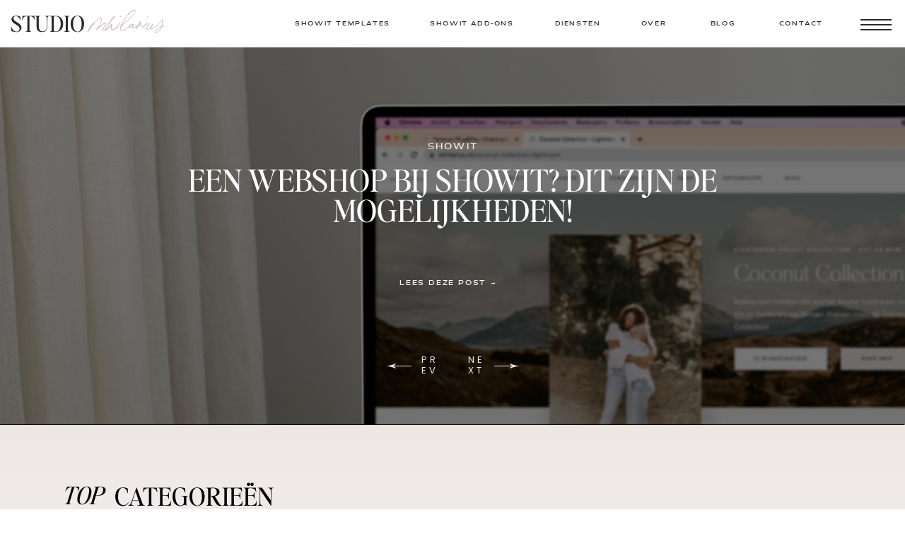

--- FILE ---
content_type: text/html; charset=UTF-8
request_url: https://studiomhilarius.nl/tag/hosting/
body_size: 23828
content:
<!DOCTYPE html>
<html lang="nl-NL" class="d">
<head>
<link rel="stylesheet" type="text/css" href="//lib.showit.co/engine/2.2.7/showit.css" />
<meta name='robots' content='index, follow, max-image-preview:large, max-snippet:-1, max-video-preview:-1' />

            <script data-no-defer="1" data-ezscrex="false" data-cfasync="false" data-pagespeed-no-defer data-cookieconsent="ignore">
                var ctPublicFunctions = {"_ajax_nonce":"7e7a34e89c","_rest_nonce":"6261ac4094","_ajax_url":"\/wp-admin\/admin-ajax.php","_rest_url":"https:\/\/studiomhilarius.nl\/wp-json\/","data__cookies_type":"native","data__ajax_type":"custom_ajax","data__bot_detector_enabled":1,"data__frontend_data_log_enabled":1,"cookiePrefix":"","wprocket_detected":false,"host_url":"studiomhilarius.nl","text__ee_click_to_select":"Click to select the whole data","text__ee_original_email":"The complete one is","text__ee_got_it":"Got it","text__ee_blocked":"Geblokkeerd","text__ee_cannot_connect":"Cannot connect","text__ee_cannot_decode":"Can not decode email. Unknown reason","text__ee_email_decoder":"CleanTalk email decoder","text__ee_wait_for_decoding":"The magic is on the way!","text__ee_decoding_process":"Please wait a few seconds while we decode the contact data."}
            </script>
        
            <script data-no-defer="1" data-ezscrex="false" data-cfasync="false" data-pagespeed-no-defer data-cookieconsent="ignore">
                var ctPublic = {"_ajax_nonce":"7e7a34e89c","settings__forms__check_internal":"0","settings__forms__check_external":"0","settings__forms__force_protection":0,"settings__forms__search_test":"0","settings__data__bot_detector_enabled":1,"settings__sfw__anti_crawler":0,"blog_home":"https:\/\/studiomhilarius.nl\/","pixel__setting":"3","pixel__enabled":false,"pixel__url":"https:\/\/moderate2-v4.cleantalk.org\/pixel\/a5f2935a62738f56ac1d9cdf5574a7a7.gif","data__email_check_before_post":"1","data__email_check_exist_post":1,"data__cookies_type":"native","data__key_is_ok":true,"data__visible_fields_required":true,"wl_brandname":"Anti-Spam by CleanTalk","wl_brandname_short":"CleanTalk","ct_checkjs_key":2097999488,"emailEncoderPassKey":"bddd8583a6dbf356428256c3746fc3a1","bot_detector_forms_excluded":"W10=","advancedCacheExists":false,"varnishCacheExists":false,"wc_ajax_add_to_cart":false}
            </script>
        
	<!-- This site is optimized with the Yoast SEO plugin v26.3 - https://yoast.com/wordpress/plugins/seo/ -->
	<title>hosting Archives - studiomhilarius.nl</title>
	<link rel="canonical" href="https://studiomhilarius.nl/tag/hosting/" />
	<meta property="og:locale" content="nl_NL" />
	<meta property="og:type" content="article" />
	<meta property="og:title" content="hosting Archives - studiomhilarius.nl" />
	<meta property="og:url" content="https://studiomhilarius.nl/tag/hosting/" />
	<meta property="og:site_name" content="studiomhilarius.nl" />
	<meta name="twitter:card" content="summary_large_image" />
	<script type="application/ld+json" class="yoast-schema-graph">{"@context":"https://schema.org","@graph":[{"@type":"CollectionPage","@id":"https://studiomhilarius.nl/tag/hosting/","url":"https://studiomhilarius.nl/tag/hosting/","name":"hosting Archives - studiomhilarius.nl","isPartOf":{"@id":"https://studiomhilarius.nl/#website"},"primaryImageOfPage":{"@id":"https://studiomhilarius.nl/tag/hosting/#primaryimage"},"image":{"@id":"https://studiomhilarius.nl/tag/hosting/#primaryimage"},"thumbnailUrl":"https://studiomhilarius.nl/wp-content/uploads/sites/14996/2020/11/DSC_7146.jpg","breadcrumb":{"@id":"https://studiomhilarius.nl/tag/hosting/#breadcrumb"},"inLanguage":"nl-NL"},{"@type":"ImageObject","inLanguage":"nl-NL","@id":"https://studiomhilarius.nl/tag/hosting/#primaryimage","url":"https://studiomhilarius.nl/wp-content/uploads/sites/14996/2020/11/DSC_7146.jpg","contentUrl":"https://studiomhilarius.nl/wp-content/uploads/sites/14996/2020/11/DSC_7146.jpg","width":1200,"height":857},{"@type":"BreadcrumbList","@id":"https://studiomhilarius.nl/tag/hosting/#breadcrumb","itemListElement":[{"@type":"ListItem","position":1,"name":"Home","item":"https://studiomhilarius.nl/"},{"@type":"ListItem","position":2,"name":"hosting"}]},{"@type":"WebSite","@id":"https://studiomhilarius.nl/#website","url":"https://studiomhilarius.nl/","name":"studiomhilarius.nl","description":"","publisher":{"@id":"https://studiomhilarius.nl/#organization"},"potentialAction":[{"@type":"SearchAction","target":{"@type":"EntryPoint","urlTemplate":"https://studiomhilarius.nl/?s={search_term_string}"},"query-input":{"@type":"PropertyValueSpecification","valueRequired":true,"valueName":"search_term_string"}}],"inLanguage":"nl-NL"},{"@type":"Organization","@id":"https://studiomhilarius.nl/#organization","name":"Studio MHilarius","url":"https://studiomhilarius.nl/","logo":{"@type":"ImageObject","inLanguage":"nl-NL","@id":"https://studiomhilarius.nl/#/schema/logo/image/","url":"https://studiomhilarius.nl/wp-content/uploads/sites/14996/2021/08/Logo-StudioMHilarius-2021.png","contentUrl":"https://studiomhilarius.nl/wp-content/uploads/sites/14996/2021/08/Logo-StudioMHilarius-2021.png","width":1024,"height":494,"caption":"Studio MHilarius"},"image":{"@id":"https://studiomhilarius.nl/#/schema/logo/image/"}}]}</script>
	<!-- / Yoast SEO plugin. -->


<link rel='dns-prefetch' href='//fd.cleantalk.org' />
<link rel="alternate" type="application/rss+xml" title="studiomhilarius.nl &raquo; feed" href="https://studiomhilarius.nl/feed/" />
<link rel="alternate" type="application/rss+xml" title="studiomhilarius.nl &raquo; reactiesfeed" href="https://studiomhilarius.nl/comments/feed/" />
<link rel="alternate" type="application/rss+xml" title="studiomhilarius.nl &raquo; hosting tagfeed" href="https://studiomhilarius.nl/tag/hosting/feed/" />
<script type="text/javascript">
/* <![CDATA[ */
window._wpemojiSettings = {"baseUrl":"https:\/\/s.w.org\/images\/core\/emoji\/16.0.1\/72x72\/","ext":".png","svgUrl":"https:\/\/s.w.org\/images\/core\/emoji\/16.0.1\/svg\/","svgExt":".svg","source":{"concatemoji":"https:\/\/studiomhilarius.nl\/wp-includes\/js\/wp-emoji-release.min.js?ver=6.8.3"}};
/*! This file is auto-generated */
!function(s,n){var o,i,e;function c(e){try{var t={supportTests:e,timestamp:(new Date).valueOf()};sessionStorage.setItem(o,JSON.stringify(t))}catch(e){}}function p(e,t,n){e.clearRect(0,0,e.canvas.width,e.canvas.height),e.fillText(t,0,0);var t=new Uint32Array(e.getImageData(0,0,e.canvas.width,e.canvas.height).data),a=(e.clearRect(0,0,e.canvas.width,e.canvas.height),e.fillText(n,0,0),new Uint32Array(e.getImageData(0,0,e.canvas.width,e.canvas.height).data));return t.every(function(e,t){return e===a[t]})}function u(e,t){e.clearRect(0,0,e.canvas.width,e.canvas.height),e.fillText(t,0,0);for(var n=e.getImageData(16,16,1,1),a=0;a<n.data.length;a++)if(0!==n.data[a])return!1;return!0}function f(e,t,n,a){switch(t){case"flag":return n(e,"\ud83c\udff3\ufe0f\u200d\u26a7\ufe0f","\ud83c\udff3\ufe0f\u200b\u26a7\ufe0f")?!1:!n(e,"\ud83c\udde8\ud83c\uddf6","\ud83c\udde8\u200b\ud83c\uddf6")&&!n(e,"\ud83c\udff4\udb40\udc67\udb40\udc62\udb40\udc65\udb40\udc6e\udb40\udc67\udb40\udc7f","\ud83c\udff4\u200b\udb40\udc67\u200b\udb40\udc62\u200b\udb40\udc65\u200b\udb40\udc6e\u200b\udb40\udc67\u200b\udb40\udc7f");case"emoji":return!a(e,"\ud83e\udedf")}return!1}function g(e,t,n,a){var r="undefined"!=typeof WorkerGlobalScope&&self instanceof WorkerGlobalScope?new OffscreenCanvas(300,150):s.createElement("canvas"),o=r.getContext("2d",{willReadFrequently:!0}),i=(o.textBaseline="top",o.font="600 32px Arial",{});return e.forEach(function(e){i[e]=t(o,e,n,a)}),i}function t(e){var t=s.createElement("script");t.src=e,t.defer=!0,s.head.appendChild(t)}"undefined"!=typeof Promise&&(o="wpEmojiSettingsSupports",i=["flag","emoji"],n.supports={everything:!0,everythingExceptFlag:!0},e=new Promise(function(e){s.addEventListener("DOMContentLoaded",e,{once:!0})}),new Promise(function(t){var n=function(){try{var e=JSON.parse(sessionStorage.getItem(o));if("object"==typeof e&&"number"==typeof e.timestamp&&(new Date).valueOf()<e.timestamp+604800&&"object"==typeof e.supportTests)return e.supportTests}catch(e){}return null}();if(!n){if("undefined"!=typeof Worker&&"undefined"!=typeof OffscreenCanvas&&"undefined"!=typeof URL&&URL.createObjectURL&&"undefined"!=typeof Blob)try{var e="postMessage("+g.toString()+"("+[JSON.stringify(i),f.toString(),p.toString(),u.toString()].join(",")+"));",a=new Blob([e],{type:"text/javascript"}),r=new Worker(URL.createObjectURL(a),{name:"wpTestEmojiSupports"});return void(r.onmessage=function(e){c(n=e.data),r.terminate(),t(n)})}catch(e){}c(n=g(i,f,p,u))}t(n)}).then(function(e){for(var t in e)n.supports[t]=e[t],n.supports.everything=n.supports.everything&&n.supports[t],"flag"!==t&&(n.supports.everythingExceptFlag=n.supports.everythingExceptFlag&&n.supports[t]);n.supports.everythingExceptFlag=n.supports.everythingExceptFlag&&!n.supports.flag,n.DOMReady=!1,n.readyCallback=function(){n.DOMReady=!0}}).then(function(){return e}).then(function(){var e;n.supports.everything||(n.readyCallback(),(e=n.source||{}).concatemoji?t(e.concatemoji):e.wpemoji&&e.twemoji&&(t(e.twemoji),t(e.wpemoji)))}))}((window,document),window._wpemojiSettings);
/* ]]> */
</script>
<style id='wp-emoji-styles-inline-css' type='text/css'>

	img.wp-smiley, img.emoji {
		display: inline !important;
		border: none !important;
		box-shadow: none !important;
		height: 1em !important;
		width: 1em !important;
		margin: 0 0.07em !important;
		vertical-align: -0.1em !important;
		background: none !important;
		padding: 0 !important;
	}
</style>
<link rel='stylesheet' id='wp-block-library-css' href='https://studiomhilarius.nl/wp-includes/css/dist/block-library/style.min.css?ver=6.8.3' type='text/css' media='all' />
<style id='classic-theme-styles-inline-css' type='text/css'>
/*! This file is auto-generated */
.wp-block-button__link{color:#fff;background-color:#32373c;border-radius:9999px;box-shadow:none;text-decoration:none;padding:calc(.667em + 2px) calc(1.333em + 2px);font-size:1.125em}.wp-block-file__button{background:#32373c;color:#fff;text-decoration:none}
</style>
<style id='global-styles-inline-css' type='text/css'>
:root{--wp--preset--aspect-ratio--square: 1;--wp--preset--aspect-ratio--4-3: 4/3;--wp--preset--aspect-ratio--3-4: 3/4;--wp--preset--aspect-ratio--3-2: 3/2;--wp--preset--aspect-ratio--2-3: 2/3;--wp--preset--aspect-ratio--16-9: 16/9;--wp--preset--aspect-ratio--9-16: 9/16;--wp--preset--color--black: #000000;--wp--preset--color--cyan-bluish-gray: #abb8c3;--wp--preset--color--white: #ffffff;--wp--preset--color--pale-pink: #f78da7;--wp--preset--color--vivid-red: #cf2e2e;--wp--preset--color--luminous-vivid-orange: #ff6900;--wp--preset--color--luminous-vivid-amber: #fcb900;--wp--preset--color--light-green-cyan: #7bdcb5;--wp--preset--color--vivid-green-cyan: #00d084;--wp--preset--color--pale-cyan-blue: #8ed1fc;--wp--preset--color--vivid-cyan-blue: #0693e3;--wp--preset--color--vivid-purple: #9b51e0;--wp--preset--gradient--vivid-cyan-blue-to-vivid-purple: linear-gradient(135deg,rgba(6,147,227,1) 0%,rgb(155,81,224) 100%);--wp--preset--gradient--light-green-cyan-to-vivid-green-cyan: linear-gradient(135deg,rgb(122,220,180) 0%,rgb(0,208,130) 100%);--wp--preset--gradient--luminous-vivid-amber-to-luminous-vivid-orange: linear-gradient(135deg,rgba(252,185,0,1) 0%,rgba(255,105,0,1) 100%);--wp--preset--gradient--luminous-vivid-orange-to-vivid-red: linear-gradient(135deg,rgba(255,105,0,1) 0%,rgb(207,46,46) 100%);--wp--preset--gradient--very-light-gray-to-cyan-bluish-gray: linear-gradient(135deg,rgb(238,238,238) 0%,rgb(169,184,195) 100%);--wp--preset--gradient--cool-to-warm-spectrum: linear-gradient(135deg,rgb(74,234,220) 0%,rgb(151,120,209) 20%,rgb(207,42,186) 40%,rgb(238,44,130) 60%,rgb(251,105,98) 80%,rgb(254,248,76) 100%);--wp--preset--gradient--blush-light-purple: linear-gradient(135deg,rgb(255,206,236) 0%,rgb(152,150,240) 100%);--wp--preset--gradient--blush-bordeaux: linear-gradient(135deg,rgb(254,205,165) 0%,rgb(254,45,45) 50%,rgb(107,0,62) 100%);--wp--preset--gradient--luminous-dusk: linear-gradient(135deg,rgb(255,203,112) 0%,rgb(199,81,192) 50%,rgb(65,88,208) 100%);--wp--preset--gradient--pale-ocean: linear-gradient(135deg,rgb(255,245,203) 0%,rgb(182,227,212) 50%,rgb(51,167,181) 100%);--wp--preset--gradient--electric-grass: linear-gradient(135deg,rgb(202,248,128) 0%,rgb(113,206,126) 100%);--wp--preset--gradient--midnight: linear-gradient(135deg,rgb(2,3,129) 0%,rgb(40,116,252) 100%);--wp--preset--font-size--small: 13px;--wp--preset--font-size--medium: 20px;--wp--preset--font-size--large: 36px;--wp--preset--font-size--x-large: 42px;--wp--preset--spacing--20: 0.44rem;--wp--preset--spacing--30: 0.67rem;--wp--preset--spacing--40: 1rem;--wp--preset--spacing--50: 1.5rem;--wp--preset--spacing--60: 2.25rem;--wp--preset--spacing--70: 3.38rem;--wp--preset--spacing--80: 5.06rem;--wp--preset--shadow--natural: 6px 6px 9px rgba(0, 0, 0, 0.2);--wp--preset--shadow--deep: 12px 12px 50px rgba(0, 0, 0, 0.4);--wp--preset--shadow--sharp: 6px 6px 0px rgba(0, 0, 0, 0.2);--wp--preset--shadow--outlined: 6px 6px 0px -3px rgba(255, 255, 255, 1), 6px 6px rgba(0, 0, 0, 1);--wp--preset--shadow--crisp: 6px 6px 0px rgba(0, 0, 0, 1);}:where(.is-layout-flex){gap: 0.5em;}:where(.is-layout-grid){gap: 0.5em;}body .is-layout-flex{display: flex;}.is-layout-flex{flex-wrap: wrap;align-items: center;}.is-layout-flex > :is(*, div){margin: 0;}body .is-layout-grid{display: grid;}.is-layout-grid > :is(*, div){margin: 0;}:where(.wp-block-columns.is-layout-flex){gap: 2em;}:where(.wp-block-columns.is-layout-grid){gap: 2em;}:where(.wp-block-post-template.is-layout-flex){gap: 1.25em;}:where(.wp-block-post-template.is-layout-grid){gap: 1.25em;}.has-black-color{color: var(--wp--preset--color--black) !important;}.has-cyan-bluish-gray-color{color: var(--wp--preset--color--cyan-bluish-gray) !important;}.has-white-color{color: var(--wp--preset--color--white) !important;}.has-pale-pink-color{color: var(--wp--preset--color--pale-pink) !important;}.has-vivid-red-color{color: var(--wp--preset--color--vivid-red) !important;}.has-luminous-vivid-orange-color{color: var(--wp--preset--color--luminous-vivid-orange) !important;}.has-luminous-vivid-amber-color{color: var(--wp--preset--color--luminous-vivid-amber) !important;}.has-light-green-cyan-color{color: var(--wp--preset--color--light-green-cyan) !important;}.has-vivid-green-cyan-color{color: var(--wp--preset--color--vivid-green-cyan) !important;}.has-pale-cyan-blue-color{color: var(--wp--preset--color--pale-cyan-blue) !important;}.has-vivid-cyan-blue-color{color: var(--wp--preset--color--vivid-cyan-blue) !important;}.has-vivid-purple-color{color: var(--wp--preset--color--vivid-purple) !important;}.has-black-background-color{background-color: var(--wp--preset--color--black) !important;}.has-cyan-bluish-gray-background-color{background-color: var(--wp--preset--color--cyan-bluish-gray) !important;}.has-white-background-color{background-color: var(--wp--preset--color--white) !important;}.has-pale-pink-background-color{background-color: var(--wp--preset--color--pale-pink) !important;}.has-vivid-red-background-color{background-color: var(--wp--preset--color--vivid-red) !important;}.has-luminous-vivid-orange-background-color{background-color: var(--wp--preset--color--luminous-vivid-orange) !important;}.has-luminous-vivid-amber-background-color{background-color: var(--wp--preset--color--luminous-vivid-amber) !important;}.has-light-green-cyan-background-color{background-color: var(--wp--preset--color--light-green-cyan) !important;}.has-vivid-green-cyan-background-color{background-color: var(--wp--preset--color--vivid-green-cyan) !important;}.has-pale-cyan-blue-background-color{background-color: var(--wp--preset--color--pale-cyan-blue) !important;}.has-vivid-cyan-blue-background-color{background-color: var(--wp--preset--color--vivid-cyan-blue) !important;}.has-vivid-purple-background-color{background-color: var(--wp--preset--color--vivid-purple) !important;}.has-black-border-color{border-color: var(--wp--preset--color--black) !important;}.has-cyan-bluish-gray-border-color{border-color: var(--wp--preset--color--cyan-bluish-gray) !important;}.has-white-border-color{border-color: var(--wp--preset--color--white) !important;}.has-pale-pink-border-color{border-color: var(--wp--preset--color--pale-pink) !important;}.has-vivid-red-border-color{border-color: var(--wp--preset--color--vivid-red) !important;}.has-luminous-vivid-orange-border-color{border-color: var(--wp--preset--color--luminous-vivid-orange) !important;}.has-luminous-vivid-amber-border-color{border-color: var(--wp--preset--color--luminous-vivid-amber) !important;}.has-light-green-cyan-border-color{border-color: var(--wp--preset--color--light-green-cyan) !important;}.has-vivid-green-cyan-border-color{border-color: var(--wp--preset--color--vivid-green-cyan) !important;}.has-pale-cyan-blue-border-color{border-color: var(--wp--preset--color--pale-cyan-blue) !important;}.has-vivid-cyan-blue-border-color{border-color: var(--wp--preset--color--vivid-cyan-blue) !important;}.has-vivid-purple-border-color{border-color: var(--wp--preset--color--vivid-purple) !important;}.has-vivid-cyan-blue-to-vivid-purple-gradient-background{background: var(--wp--preset--gradient--vivid-cyan-blue-to-vivid-purple) !important;}.has-light-green-cyan-to-vivid-green-cyan-gradient-background{background: var(--wp--preset--gradient--light-green-cyan-to-vivid-green-cyan) !important;}.has-luminous-vivid-amber-to-luminous-vivid-orange-gradient-background{background: var(--wp--preset--gradient--luminous-vivid-amber-to-luminous-vivid-orange) !important;}.has-luminous-vivid-orange-to-vivid-red-gradient-background{background: var(--wp--preset--gradient--luminous-vivid-orange-to-vivid-red) !important;}.has-very-light-gray-to-cyan-bluish-gray-gradient-background{background: var(--wp--preset--gradient--very-light-gray-to-cyan-bluish-gray) !important;}.has-cool-to-warm-spectrum-gradient-background{background: var(--wp--preset--gradient--cool-to-warm-spectrum) !important;}.has-blush-light-purple-gradient-background{background: var(--wp--preset--gradient--blush-light-purple) !important;}.has-blush-bordeaux-gradient-background{background: var(--wp--preset--gradient--blush-bordeaux) !important;}.has-luminous-dusk-gradient-background{background: var(--wp--preset--gradient--luminous-dusk) !important;}.has-pale-ocean-gradient-background{background: var(--wp--preset--gradient--pale-ocean) !important;}.has-electric-grass-gradient-background{background: var(--wp--preset--gradient--electric-grass) !important;}.has-midnight-gradient-background{background: var(--wp--preset--gradient--midnight) !important;}.has-small-font-size{font-size: var(--wp--preset--font-size--small) !important;}.has-medium-font-size{font-size: var(--wp--preset--font-size--medium) !important;}.has-large-font-size{font-size: var(--wp--preset--font-size--large) !important;}.has-x-large-font-size{font-size: var(--wp--preset--font-size--x-large) !important;}
:where(.wp-block-post-template.is-layout-flex){gap: 1.25em;}:where(.wp-block-post-template.is-layout-grid){gap: 1.25em;}
:where(.wp-block-columns.is-layout-flex){gap: 2em;}:where(.wp-block-columns.is-layout-grid){gap: 2em;}
:root :where(.wp-block-pullquote){font-size: 1.5em;line-height: 1.6;}
</style>
<link rel='stylesheet' id='cleantalk-public-css-css' href='https://studiomhilarius.nl/wp-content/plugins/cleantalk-spam-protect/css/cleantalk-public.min.css?ver=6.67_1762383234' type='text/css' media='all' />
<link rel='stylesheet' id='cleantalk-email-decoder-css-css' href='https://studiomhilarius.nl/wp-content/plugins/cleantalk-spam-protect/css/cleantalk-email-decoder.min.css?ver=6.67_1762383234' type='text/css' media='all' />
<script type="text/javascript" src="https://studiomhilarius.nl/wp-content/plugins/cleantalk-spam-protect/js/apbct-public-bundle.min.js?ver=6.67_1762383235" id="apbct-public-bundle.min-js-js"></script>
<script type="text/javascript" src="https://fd.cleantalk.org/ct-bot-detector-wrapper.js?ver=6.67" id="ct_bot_detector-js" defer="defer" data-wp-strategy="defer"></script>
<script type="text/javascript" src="https://studiomhilarius.nl/wp-includes/js/jquery/jquery.min.js?ver=3.7.1" id="jquery-core-js"></script>
<script type="text/javascript" src="https://studiomhilarius.nl/wp-includes/js/jquery/jquery-migrate.min.js?ver=3.4.1" id="jquery-migrate-js"></script>
<script type="text/javascript" src="https://studiomhilarius.nl/wp-content/plugins/showit/public/js/showit.js?ver=1765988203" id="si-script-js"></script>
<link rel="https://api.w.org/" href="https://studiomhilarius.nl/wp-json/" /><link rel="alternate" title="JSON" type="application/json" href="https://studiomhilarius.nl/wp-json/wp/v2/tags/15" /><link rel="EditURI" type="application/rsd+xml" title="RSD" href="https://studiomhilarius.nl/xmlrpc.php?rsd" />
<style type="text/css">.recentcomments a{display:inline !important;padding:0 !important;margin:0 !important;}</style>
<meta charset="UTF-8" />
<meta name="viewport" content="width=device-width, initial-scale=1" />
<link rel="icon" type="image/png" href="//static.showit.co/200/Xx68bZ0ASc-5YTmfQEVXFA/118976/favicon_sm.png" />
<link rel="preconnect" href="https://static.showit.co" />

<link rel="preconnect" href="https://fonts.googleapis.com">
<link rel="preconnect" href="https://fonts.gstatic.com" crossorigin>
<link href="https://fonts.googleapis.com/css?family=Poppins:regular|Poppins:600" rel="stylesheet" type="text/css"/>
<style>
@font-face{font-family:Editors note regular;src:url('//static.showit.co/file/Gb1s8HiBQ9C8BLLQpkrABQ/shared/editor_snote-regular.woff');}
@font-face{font-family:Bon Vivant;src:url('//static.showit.co/file/Hq5ooT7wTV2G16zkOYwTyA/shared/bonvivant.woff');}
@font-face{font-family:Mattone;src:url('//static.showit.co/file/sEXPXq4KQ6iKvO-QIFJtCw/118976/mattone-regular-webfont.woff');}
@font-face{font-family:Editors note italic;src:url('//static.showit.co/file/eT905GqoQ-26J7vV830D9w/shared/editor_snote-italic.woff');}
@font-face{font-family:Editors Note Italic;src:url('//static.showit.co/file/6I6AqjCbRRmyhk8fkljwOg/118976/editor_snote-italic.woff');}
@font-face{font-family:Editors Note Regular;src:url('//static.showit.co/file/yxZUeifVRam1zWmQNWnmWw/118976/editor_snote-regular.woff');}
</style>
<script id="init_data" type="application/json">
{"mobile":{"w":320,"bgMediaType":"none","defaultTrIn":{"type":"fade"},"defaultTrOut":{"type":"fade"},"bgFillType":"color","bgColor":"#ffffff"},"desktop":{"w":1200,"bgColor":"#ffffff","bgMediaType":"none","bgFillType":"color"},"sid":"orxmpldjsbcxuaz25zrzig","break":768,"assetURL":"//static.showit.co","contactFormId":"118976/241075","cfAction":"aHR0cHM6Ly9jbGllbnRzZXJ2aWNlLnNob3dpdC5jby9jb250YWN0Zm9ybQ==","sgAction":"aHR0cHM6Ly9jbGllbnRzZXJ2aWNlLnNob3dpdC5jby9zb2NpYWxncmlk","blockData":[{"slug":"mobile-menu-closed","visible":"m","states":[],"d":{"h":222,"w":1200,"locking":{},"bgFillType":"color","bgColor":"colors-7","bgMediaType":"none"},"m":{"h":45,"w":320,"locking":{"side":"st","scrollOffset":1},"bgFillType":"color","bgColor":"colors-7","bgMediaType":"none"}},{"slug":"main-menu","visible":"d","states":[],"d":{"h":67,"w":1200,"locking":{"side":"st"},"bgFillType":"color","bgColor":"colors-7","bgMediaType":"none"},"m":{"h":40,"w":320,"bgFillType":"color","bgColor":"colors-7","bgMediaType":"none"}},{"slug":"posts-slider","visible":"a","states":[{"d":{"bgFillType":"color","bgColor":"#000000:0","bgMediaType":"none"},"m":{"bgFillType":"color","bgColor":"#000000:0","bgMediaType":"none"},"slug":"view-1"}],"d":{"h":533,"w":1200,"bgFillType":"color","bgColor":"#000000","bgMediaType":"none"},"m":{"h":447,"w":320,"bgFillType":"color","bgColor":"#000000","bgMediaType":"image","bgOpacity":50,"bgPos":"cm","bgScale":"cover","bgScroll":"p"},"wpPostLookup":true,"stateTrans":[{}]},{"slug":"blog-nav","visible":"a","states":[],"d":{"h":453,"w":1200,"bgFillType":"gradient","bgGc1":"colors-3","bgGc2":"colors-4","bgMediaType":"none"},"m":{"h":177,"w":320,"bgFillType":"gradient","bgGc1":"colors-3","bgGc2":"colors-4","bgMediaType":"none"}},{"slug":"post-layout-1","visible":"a","states":[],"d":{"h":685,"w":1200,"locking":{"offset":100},"nature":"dH","bgFillType":"gradient","bgGc1":"colors-4","bgGc2":"colors-7","bgMediaType":"none"},"m":{"h":638,"w":320,"nature":"dH","bgFillType":"gradient","bgGc1":"colors-4","bgGc2":"colors-7","bgMediaType":"none"}},{"slug":"post-layout-2","visible":"a","states":[],"d":{"h":662,"w":1200,"locking":{"offset":100},"nature":"dH","bgFillType":"gradient","bgGc1":"colors-7","bgGc2":"colors-4","bgMediaType":"none"},"m":{"h":649,"w":320,"nature":"dH","bgFillType":"gradient","bgGc1":"colors-7","bgGc2":"colors-4","bgMediaType":"none"}},{"slug":"end-post-loop","visible":"a","states":[],"d":{"h":1,"w":1200,"bgFillType":"color","bgColor":"#FFFFFF","bgMediaType":"none"},"m":{"h":1,"w":320,"bgFillType":"color","bgColor":"#FFFFFF","bgMediaType":"none"}},{"slug":"older-newer","visible":"a","states":[],"d":{"h":77,"w":1200,"bgFillType":"color","bgColor":"#ffffff","bgMediaType":"none"},"m":{"h":87,"w":320,"bgFillType":"color","bgColor":"#ffffff","bgMediaType":"none"}},{"slug":"free-guide","visible":"a","states":[],"d":{"h":392,"w":1200,"bgFillType":"color","bgColor":"colors-6","bgMediaType":"none"},"m":{"h":370,"w":320,"bgFillType":"color","bgColor":"colors-6","bgMediaType":"none"}},{"slug":"new-canvas","visible":"a","states":[],"d":{"h":697,"w":1200,"bgFillType":"color","bgColor":"colors-7","bgMediaType":"image","bgImage":{"key":"tAeD3746So6x0Nki4f3AWQ/118976/studiomhilarius_websites.jpg","aspect_ratio":2.06659,"title":"StudioMHilarius websites","type":"asset"}},"m":{"h":200,"w":320,"bgFillType":"color","bgColor":"colors-7","bgMediaType":"image","bgImage":{"key":"tAeD3746So6x0Nki4f3AWQ/118976/studiomhilarius_websites.jpg","aspect_ratio":2.06659,"title":"StudioMHilarius websites","type":"asset"}}},{"slug":"footer-2023","visible":"a","states":[],"d":{"h":750,"w":1200,"bgFillType":"color","bgColor":"colors-7","bgMediaType":"none"},"m":{"h":760,"w":320,"bgFillType":"color","bgColor":"colors-7","bgMediaType":"none"}},{"slug":"mobile-menu","visible":"m","states":[],"d":{"h":85,"w":1200,"locking":{"offset":0},"bgFillType":"color","bgColor":"colors-7","bgMediaType":"none"},"m":{"h":636,"w":320,"locking":{"side":"t","offset":0,"scrollOffset":1},"nature":"wH","stateTrIn":{"type":"fade","duration":0.3},"stateTrOut":{"type":"fade","duration":0.3},"bgFillType":"gradient","bgGc1":"colors-3","bgGc2":"colors-7","bgMediaType":"none"}},{"slug":"desktop-slide-menu","visible":"d","states":[],"d":{"h":767,"w":1200,"locking":{"side":"t"},"nature":"wH","trIn":{"type":"slide","direction":"Right"},"trOut":{"type":"slide","direction":"Right"},"stateTrIn":{"type":"fade","direction":"none"},"stateTrOut":{"type":"fade","direction":"none"},"bgFillType":"color","bgColor":"#000000:0","bgMediaType":"none","tr":{"in":{"cl":"slideInRight","d":"0.5","dl":"0"},"out":{"cl":"slideOutRight","d":"0.5","dl":"0"}}},"m":{"h":619,"w":320,"bgFillType":"color","bgColor":"#ffffff","bgMediaType":"none"}}],"elementData":[{"type":"icon","visible":"m","id":"mobile-menu-closed_0","blockId":"mobile-menu-closed","m":{"x":270,"y":4,"w":39,"h":37,"a":0},"d":{"x":550,"y":-28,"w":100,"h":100,"a":0},"pc":[{"type":"show","block":"mobile-menu"}]},{"type":"text","visible":"a","id":"mobile-menu-closed_1","blockId":"mobile-menu-closed","m":{"x":13,"y":16,"w":61,"h":17,"a":0},"d":{"x":15,"y":17,"w":141,"h":50,"a":0,"lockH":"l","lockV":"t"}},{"type":"text","visible":"a","id":"mobile-menu-closed_2","blockId":"mobile-menu-closed","m":{"x":73,"y":6,"w":94,"h":29,"a":0},"d":{"x":127,"y":17,"w":117,"h":37,"a":0,"lockH":"l"}},{"type":"text","visible":"a","id":"main-menu_0","blockId":"main-menu","m":{"x":13,"y":16,"w":61,"h":17,"a":0},"d":{"x":15,"y":17,"w":141,"h":37,"a":0,"lockH":"l","lockV":"t"}},{"type":"icon","visible":"d","id":"main-menu_1","blockId":"main-menu","m":{"x":135,"y":6,"w":50,"h":50,"a":0},"d":{"x":1118,"y":3,"w":82,"h":64,"a":0,"lockH":"r"},"pc":[{"type":"show","block":"desktop-slide-menu"}]},{"type":"text","visible":"d","id":"main-menu_2","blockId":"main-menu","m":{"x":110,"y":270,"w":100,"h":41,"a":0},"d":{"x":812,"y":23,"w":65,"h":25,"a":0,"lockH":"r","lockV":"t"}},{"type":"text","visible":"d","id":"main-menu_3","blockId":"main-menu","m":{"x":110,"y":270,"w":100,"h":41,"a":0},"d":{"x":324,"y":23,"w":161,"h":25,"a":0,"lockH":"r","lockV":"t"}},{"type":"text","visible":"d","id":"main-menu_4","blockId":"main-menu","m":{"x":48,"y":657,"w":224,"h":37,"a":0},"d":{"x":1007,"y":23,"w":92,"h":25,"a":0,"lockH":"r"}},{"type":"text","visible":"d","id":"main-menu_5","blockId":"main-menu","m":{"x":110,"y":270,"w":100,"h":41,"a":0},"d":{"x":906,"y":23,"w":72,"h":25,"a":0,"lockH":"r","lockV":"t"}},{"type":"text","visible":"d","id":"main-menu_6","blockId":"main-menu","m":{"x":110,"y":270,"w":100,"h":41,"a":0},"d":{"x":510,"y":23,"w":155,"h":25,"a":0,"lockH":"r","lockV":"t"}},{"type":"text","visible":"a","id":"main-menu_7","blockId":"main-menu","m":{"x":73,"y":6,"w":94,"h":29,"a":0},"d":{"x":127,"y":17,"w":117,"h":37,"a":0,"lockH":"l"}},{"type":"text","visible":"d","id":"main-menu_8","blockId":"main-menu","m":{"x":110,"y":270,"w":100,"h":41,"a":0},"d":{"x":686,"y":23,"w":102,"h":25,"a":0,"lockH":"r","lockV":"t"}},{"type":"graphic","visible":"a","id":"posts-slider_view-1_0","blockId":"posts-slider","m":{"x":0,"y":2,"w":323,"h":447,"a":0},"d":{"x":0,"y":0,"w":1200,"h":533,"a":0,"o":50,"gs":{"s":50},"lockH":"s"},"c":{"key":"8MEPuTq0T2meHd5g7qnK4w/shared/pexels-ozan-c_ulha-16356374.jpg","aspect_ratio":0.66667}},{"type":"text","visible":"a","id":"posts-slider_view-1_1","blockId":"posts-slider","m":{"x":22,"y":161,"w":276,"h":130,"a":0},"d":{"x":186,"y":165,"w":828,"h":142,"a":0}},{"type":"text","visible":"a","id":"posts-slider_view-1_2","blockId":"posts-slider","m":{"x":33,"y":56,"w":258,"h":24,"a":0},"d":{"x":254,"y":134,"w":693,"h":18,"a":0}},{"type":"text","visible":"a","id":"posts-slider_view-1_3","blockId":"posts-slider","m":{"x":118,"y":388,"w":32,"h":28,"a":0},"d":{"x":556,"y":434,"w":29,"h":33,"a":0}},{"type":"icon","visible":"a","id":"posts-slider_view-1_4","blockId":"posts-slider","m":{"x":61,"y":377,"w":50,"h":50,"a":180},"d":{"x":504,"y":431,"w":39,"h":39,"a":180}},{"type":"text","visible":"a","id":"posts-slider_view-1_5","blockId":"posts-slider","m":{"x":187,"y":389,"w":22,"h":25,"a":0},"d":{"x":622,"y":434,"w":29,"h":33,"a":0}},{"type":"icon","visible":"a","id":"posts-slider_view-1_6","blockId":"posts-slider","m":{"x":210,"y":377,"w":50,"h":50,"a":0},"d":{"x":658,"y":431,"w":39,"h":39,"a":0}},{"type":"text","visible":"a","id":"posts-slider_view-1_7","blockId":"posts-slider","m":{"x":92,"y":309,"w":137,"h":23,"a":0},"d":{"x":525,"y":320,"w":150,"h":28,"a":0}},{"type":"text","visible":"d","id":"blog-nav_0","blockId":"blog-nav","m":{"x":58,"y":38,"w":245,"h":40,"a":0},"d":{"x":122,"y":84,"w":256,"h":34,"a":0}},{"type":"graphic","visible":"d","id":"blog-nav_1","blockId":"blog-nav","m":{"x":17,"y":108,"w":136,"h":105,"a":0},"d":{"x":39,"y":142,"w":175,"h":194,"a":0},"c":{"key":"gyMgkmgySh2Ozao3aQK0pA/118976/showit_demo.jpg","aspect_ratio":0.775}},{"type":"text","visible":"d","id":"blog-nav_2","blockId":"blog-nav","m":{"x":18,"y":41,"w":47,"h":34,"a":0},"d":{"x":49,"y":76,"w":63,"h":42,"a":0}},{"type":"text","visible":"d","id":"blog-nav_3","blockId":"blog-nav","m":{"x":17,"y":223,"w":136,"h":20,"a":0},"d":{"x":31,"y":353,"w":191,"h":22,"a":0}},{"type":"graphic","visible":"d","id":"blog-nav_4","blockId":"blog-nav","m":{"x":167,"y":108,"w":136,"h":105,"a":0},"d":{"x":245,"y":142,"w":175,"h":194,"a":0},"c":{"key":"PwLnHq7MRHKTXVIac6x7tQ/118976/dsc_9149.jpg","aspect_ratio":0.665}},{"type":"text","visible":"d","id":"blog-nav_5","blockId":"blog-nav","m":{"x":167,"y":223,"w":136,"h":20,"a":0},"d":{"x":237,"y":353,"w":191,"h":22,"a":0}},{"type":"graphic","visible":"d","id":"blog-nav_6","blockId":"blog-nav","m":{"x":17,"y":259,"w":136,"h":105,"a":0},"d":{"x":451,"y":142,"w":175,"h":194,"a":0},"c":{"key":"z_TpyeFuRgmEtVh3DwHUlA/118976/isle_of_skye_background.jpg","aspect_ratio":1.5}},{"type":"text","visible":"d","id":"blog-nav_7","blockId":"blog-nav","m":{"x":17,"y":374,"w":136,"h":20,"a":0},"d":{"x":443,"y":353,"w":191,"h":22,"a":0}},{"type":"graphic","visible":"d","id":"blog-nav_8","blockId":"blog-nav","m":{"x":167,"y":259,"w":136,"h":105,"a":0},"d":{"x":657,"y":142,"w":175,"h":194,"a":0},"c":{"key":"DUZhrJ86Rbek8m69P7UXpA/118976/dsc_7249.jpg","aspect_ratio":1.39989}},{"type":"text","visible":"d","id":"blog-nav_9","blockId":"blog-nav","m":{"x":167,"y":374,"w":136,"h":20,"a":0},"d":{"x":649,"y":353,"w":191,"h":22,"a":0}},{"type":"line","visible":"d","id":"blog-nav_10","blockId":"blog-nav","m":{"x":0,"y":0,"w":351,"a":0},"d":{"x":0,"y":0,"w":1200,"h":1,"a":0,"lockH":"s"}},{"type":"text","visible":"d","id":"blog-nav_11","blockId":"blog-nav","m":{"x":19,"y":587,"w":91,"h":43,"a":0},"d":{"x":880,"y":249,"w":289,"h":29,"a":0}},{"type":"text","visible":"d","id":"blog-nav_12","blockId":"blog-nav","m":{"x":19,"y":646,"w":276,"h":42,"a":0},"d":{"x":883,"y":293,"w":274,"h":43,"a":0}},{"type":"icon","visible":"d","id":"blog-nav_13","blockId":"blog-nav","m":{"x":97,"y":695,"w":32,"h":32,"a":0},"d":{"x":986,"y":348,"w":28,"h":30,"a":0}},{"type":"text","visible":"d","id":"blog-nav_14","blockId":"blog-nav","m":{"x":18,"y":699,"w":111,"h":23,"a":0},"d":{"x":885,"y":350,"w":129,"h":28,"a":0}},{"type":"simple","visible":"a","id":"blog-nav_15","blockId":"blog-nav","m":{"x":19,"y":85,"w":283,"h":49,"a":0},"d":{"x":880,"y":142,"w":289,"h":60,"a":0}},{"type":"text","visible":"a","id":"blog-nav_16","blockId":"blog-nav","m":{"x":38,"y":90,"w":231,"h":36,"a":0},"d":{"x":898,"y":150,"w":259,"h":44,"a":0}},{"type":"text","visible":"d","id":"post-layout-1_0","blockId":"post-layout-1","m":{"x":20,"y":-22,"w":280,"h":169,"a":0},"d":{"x":587,"y":430,"w":487,"h":98,"a":0}},{"type":"text","visible":"a","id":"post-layout-1_1","blockId":"post-layout-1","m":{"x":20,"y":384,"w":280,"h":20,"a":0},"d":{"x":587,"y":177,"w":486,"h":29,"a":0}},{"type":"text","visible":"a","id":"post-layout-1_2","blockId":"post-layout-1","m":{"x":20,"y":426,"w":280,"h":97,"a":0},"d":{"x":587,"y":233,"w":485,"h":155,"a":0}},{"type":"graphic","visible":"a","id":"post-layout-1_3","blockId":"post-layout-1","m":{"x":24,"y":57,"w":272,"h":304,"a":0,"gs":{"p":105}},"d":{"x":0,"y":112,"w":505,"h":553,"a":0,"gs":{"t":"cover","p":105}},"c":{"key":"zzhppFT5SZikIte-31i3sQ/shared/pexels-wesley-davi-16354620-_1.jpg","aspect_ratio":0.70093}},{"type":"icon","visible":"a","id":"post-layout-1_4","blockId":"post-layout-1","m":{"x":184,"y":557,"w":32,"h":32,"a":0},"d":{"x":688,"y":570,"w":28,"h":30,"a":0}},{"type":"text","visible":"a","id":"post-layout-1_5","blockId":"post-layout-1","m":{"x":105,"y":561,"w":111,"h":23,"a":0},"d":{"x":587,"y":572,"w":129,"h":28,"a":0}},{"type":"graphic","visible":"a","id":"post-layout-2_0","blockId":"post-layout-2","m":{"x":33,"y":63,"w":254,"h":260,"a":0,"gs":{"p":105}},"d":{"x":699,"y":88,"w":505,"h":553,"a":0,"gs":{"t":"cover","p":105}},"c":{"key":"jlWZdjWtShurn7WwSZBolA/shared/pexels-photo-9482097.jpg","aspect_ratio":0.66667}},{"type":"text","visible":"d","id":"post-layout-2_1","blockId":"post-layout-2","m":{"x":20,"y":-22,"w":280,"h":169,"a":0},"d":{"x":113,"y":430,"w":487,"h":98,"a":0}},{"type":"text","visible":"a","id":"post-layout-2_2","blockId":"post-layout-2","m":{"x":20,"y":384,"w":280,"h":20,"a":0},"d":{"x":113,"y":177,"w":486,"h":29,"a":0}},{"type":"text","visible":"a","id":"post-layout-2_3","blockId":"post-layout-2","m":{"x":20,"y":426,"w":280,"h":97,"a":0},"d":{"x":113,"y":233,"w":485,"h":155,"a":0}},{"type":"icon","visible":"a","id":"post-layout-2_4","blockId":"post-layout-2","m":{"x":184,"y":558,"w":32,"h":32,"a":0},"d":{"x":214,"y":570,"w":28,"h":30,"a":0}},{"type":"text","visible":"a","id":"post-layout-2_5","blockId":"post-layout-2","m":{"x":105,"y":562,"w":111,"h":23,"a":0},"d":{"x":113,"y":572,"w":129,"h":28,"a":0}},{"type":"text","visible":"a","id":"older-newer_0","blockId":"older-newer","m":{"x":158,"y":28,"w":155,"h":39,"a":0},"d":{"x":884,"y":12,"w":270,"h":43,"a":0,"lockH":"r"}},{"type":"text","visible":"a","id":"older-newer_1","blockId":"older-newer","m":{"x":8,"y":28,"w":140,"h":36,"a":0},"d":{"x":48,"y":12,"w":249,"h":43,"a":0,"lockH":"l"}},{"type":"text","visible":"a","id":"free-guide_0","blockId":"free-guide","m":{"x":119,"y":48,"w":192,"h":115,"a":0},"d":{"x":368,"y":88,"w":396,"h":144,"a":0}},{"type":"text","visible":"a","id":"free-guide_1","blockId":"free-guide","m":{"x":22,"y":191,"w":272,"h":62,"a":0},"d":{"x":370,"y":250,"w":394,"h":54,"a":0}},{"type":"graphic","visible":"a","id":"free-guide_2","blockId":"free-guide","m":{"x":22,"y":40,"w":82,"h":123,"a":0,"trIn":{"cl":"fadeIn","d":"0.5","dl":"0"}},"d":{"x":95,"y":70,"w":199,"h":252,"a":0},"c":{"key":"qdbWC8-OQPCoGp7Z3hbE-Q/118976/seo_checklist.png","aspect_ratio":0.87697}},{"type":"simple","visible":"a","id":"free-guide_3","blockId":"free-guide","m":{"x":55,"y":279,"w":195,"h":43,"a":0},"d":{"x":865,"y":174,"w":234,"h":46,"a":0}},{"type":"icon","visible":"a","id":"free-guide_4","blockId":"free-guide","m":{"x":227,"y":278,"w":45,"h":44,"a":0},"d":{"x":1061,"y":160,"w":75,"h":73,"a":0}},{"type":"text","visible":"a","id":"free-guide_5","blockId":"free-guide","m":{"x":49,"y":278,"w":207,"h":49,"a":0},"d":{"x":884,"y":174,"w":177,"h":46,"a":0}},{"type":"simple","visible":"a","id":"footer-2023_0","blockId":"footer-2023","m":{"x":-2,"y":672,"w":322,"h":89,"a":0},"d":{"x":0,"y":702,"w":1200,"h":48,"a":0,"lockH":"s"}},{"type":"text","visible":"d","id":"footer-2023_1","blockId":"footer-2023","m":{"x":43,"y":408,"w":120,"h":29,"a":0},"d":{"x":444,"y":453,"w":133,"h":30,"a":0}},{"type":"text","visible":"d","id":"footer-2023_2","blockId":"footer-2023","m":{"x":43,"y":376,"w":112,"h":29,"a":0},"d":{"x":444,"y":416,"w":135,"h":30,"a":0}},{"type":"text","visible":"d","id":"footer-2023_3","blockId":"footer-2023","m":{"x":43,"y":440,"w":126,"h":28,"a":0},"d":{"x":444,"y":490,"w":156,"h":30,"a":0}},{"type":"text","visible":"d","id":"footer-2023_4","blockId":"footer-2023","m":{"x":168,"y":376,"w":123,"h":30,"a":0},"d":{"x":444,"y":527,"w":153,"h":30,"a":0}},{"type":"text","visible":"d","id":"footer-2023_5","blockId":"footer-2023","m":{"x":168,"y":440,"w":128,"h":28,"a":0},"d":{"x":444,"y":568,"w":152,"h":30,"a":0}},{"type":"social","visible":"a","id":"footer-2023_6","blockId":"footer-2023","m":{"x":-2,"y":0,"w":322,"h":106,"a":0},"d":{"x":2,"y":46,"w":1200,"h":281,"a":0,"lockH":"s"}},{"type":"text","visible":"a","id":"footer-2023_7","blockId":"footer-2023","m":{"x":30,"y":149,"w":130,"h":51,"a":0},"d":{"x":41,"y":399,"w":130,"h":52,"a":0}},{"type":"text","visible":"a","id":"footer-2023_8","blockId":"footer-2023","m":{"x":155,"y":156,"w":139,"h":50,"a":0},"d":{"x":168,"y":404,"w":130,"h":42,"a":0}},{"type":"text","visible":"a","id":"footer-2023_9","blockId":"footer-2023","m":{"x":22,"y":216,"w":274,"h":113,"a":0,"trIn":{"cl":"fadeIn","d":"0.5","dl":"0"}},"d":{"x":41,"y":471,"w":322,"h":170,"a":0,"trIn":{"cl":"fadeIn","d":"0.5","dl":"0"}}},{"type":"text","visible":"d","id":"footer-2023_10","blockId":"footer-2023","m":{"x":43,"y":509,"w":120,"h":29,"a":0},"d":{"x":663,"y":453,"w":209,"h":30,"a":0}},{"type":"text","visible":"d","id":"footer-2023_11","blockId":"footer-2023","m":{"x":43,"y":477,"w":174,"h":29,"a":0},"d":{"x":663,"y":416,"w":198,"h":30,"a":0}},{"type":"text","visible":"d","id":"footer-2023_12","blockId":"footer-2023","m":{"x":43,"y":541,"w":126,"h":28,"a":0},"d":{"x":663,"y":490,"w":156,"h":30,"a":0}},{"type":"text","visible":"d","id":"footer-2023_13","blockId":"footer-2023","m":{"x":168,"y":509,"w":129,"h":29,"a":0},"d":{"x":663,"y":527,"w":153,"h":30,"a":0}},{"type":"text","visible":"d","id":"footer-2023_14","blockId":"footer-2023","m":{"x":168,"y":541,"w":128,"h":28,"a":0},"d":{"x":663,"y":568,"w":152,"h":30,"a":0}},{"type":"text","visible":"a","id":"footer-2023_15","blockId":"footer-2023","m":{"x":30,"y":383,"w":256,"h":59,"a":0},"d":{"x":944,"y":404,"w":183,"h":59,"a":0}},{"type":"text","visible":"a","id":"footer-2023_16","blockId":"footer-2023","m":{"x":33,"y":466,"w":264,"h":87,"a":0},"d":{"x":944,"y":480,"w":232,"h":84,"a":0}},{"type":"simple","visible":"a","id":"footer-2023_17","blockId":"footer-2023","m":{"x":55,"y":575,"w":195,"h":43,"a":0},"d":{"x":944,"y":581,"w":205,"h":46,"a":0}},{"type":"icon","visible":"a","id":"footer-2023_18","blockId":"footer-2023","m":{"x":227,"y":574,"w":45,"h":44,"a":0},"d":{"x":1101,"y":568,"w":75,"h":73,"a":0}},{"type":"text","visible":"a","id":"footer-2023_19","blockId":"footer-2023","m":{"x":38,"y":575,"w":218,"h":43,"a":0},"d":{"x":960,"y":588,"w":151,"h":39,"a":0}},{"type":"text","visible":"a","id":"footer-2023_20","blockId":"footer-2023","m":{"x":12,"y":688,"w":290,"h":45,"a":0},"d":{"x":16,"y":718,"w":1144,"h":17,"a":0,"lockH":"l"}},{"type":"graphic","visible":"m","id":"mobile-menu_0","blockId":"mobile-menu","m":{"x":0,"y":62,"w":320,"h":147,"a":0,"gs":{"s":50}},"d":{"x":571,"y":13,"w":59,"h":59,"a":0},"c":{"key":"vNlQKVY2Ru-Tp0EUM8w3Ew/118976/santo_beach_header.jpg","aspect_ratio":1.85938}},{"type":"simple","visible":"m","id":"mobile-menu_1","blockId":"mobile-menu","m":{"x":0,"y":0,"w":320,"h":64,"a":0,"lockV":"t"},"d":{"x":360,"y":26,"w":480,"h":34,"a":0}},{"type":"icon","visible":"m","id":"mobile-menu_2","blockId":"mobile-menu","m":{"x":266,"y":18,"w":37,"h":29,"a":0,"lockV":"t"},"d":{"x":550,"y":-28,"w":100,"h":100,"a":0},"pc":[{"type":"hide","block":"mobile-menu"}]},{"type":"text","visible":"a","id":"mobile-menu_3","blockId":"mobile-menu","m":{"x":91,"y":28,"w":61,"h":17,"a":0},"d":{"x":15,"y":17,"w":141,"h":50,"a":0,"lockH":"l","lockV":"t"}},{"type":"text","visible":"a","id":"mobile-menu_4","blockId":"mobile-menu","m":{"x":112,"y":303,"w":98,"h":23,"a":0},"d":{"x":812,"y":23,"w":65,"h":25,"a":0,"lockH":"r","lockV":"t"}},{"type":"text","visible":"a","id":"mobile-menu_5","blockId":"mobile-menu","m":{"x":46,"y":357,"w":230,"h":23,"a":0},"d":{"x":324,"y":23,"w":161,"h":25,"a":0,"lockH":"r","lockV":"t"}},{"type":"text","visible":"a","id":"mobile-menu_6","blockId":"mobile-menu","m":{"x":43,"y":572,"w":235,"h":22,"a":0},"d":{"x":1007,"y":23,"w":92,"h":25,"a":0,"lockH":"r"}},{"type":"text","visible":"a","id":"mobile-menu_7","blockId":"mobile-menu","m":{"x":108,"y":518,"w":105,"h":23,"a":0},"d":{"x":906,"y":23,"w":72,"h":25,"a":0,"lockH":"r","lockV":"t"}},{"type":"text","visible":"a","id":"mobile-menu_8","blockId":"mobile-menu","m":{"x":56,"y":411,"w":210,"h":22,"a":0},"d":{"x":510,"y":23,"w":155,"h":25,"a":0,"lockH":"r","lockV":"t"}},{"type":"text","visible":"a","id":"mobile-menu_9","blockId":"mobile-menu","m":{"x":151,"y":18,"w":94,"h":29,"a":0},"d":{"x":127,"y":17,"w":117,"h":37,"a":0,"lockH":"l"}},{"type":"text","visible":"a","id":"mobile-menu_10","blockId":"mobile-menu","m":{"x":70,"y":464,"w":181,"h":23,"a":0},"d":{"x":686,"y":23,"w":102,"h":25,"a":0,"lockH":"r","lockV":"t"}},{"type":"text","visible":"a","id":"mobile-menu_11","blockId":"mobile-menu","m":{"x":112,"y":249,"w":98,"h":23,"a":0},"d":{"x":812,"y":23,"w":65,"h":25,"a":0,"lockH":"r","lockV":"t"}},{"type":"simple","visible":"a","id":"desktop-slide-menu_0","blockId":"desktop-slide-menu","m":{"x":48,"y":30,"w":224,"h":140,"a":0},"d":{"x":0,"y":-1,"w":1204,"h":768,"a":0,"lockH":"s","lockV":"s"}},{"type":"line","visible":"a","id":"desktop-slide-menu_1","blockId":"desktop-slide-menu","m":{"x":48,"y":308,"w":224,"h":3,"a":0},"d":{"x":553,"y":90,"w":651,"h":1,"a":0,"lockH":"s","lockV":"t"}},{"type":"icon","visible":"a","id":"desktop-slide-menu_2","blockId":"desktop-slide-menu","m":{"x":135,"y":75,"w":50,"h":50,"a":0},"d":{"x":1136,"y":16,"w":46,"h":49,"a":0,"lockH":"r","lockV":"t"},"pc":[{"type":"hide","block":"desktop-slide-menu"}]},{"type":"text","visible":"a","id":"desktop-slide-menu_3","blockId":"desktop-slide-menu","m":{"x":78,"y":81,"w":163.79999999999998,"h":39,"a":0},"d":{"x":632,"y":138,"w":221,"h":52,"a":0,"lockH":"r","lockV":"t"}},{"type":"text","visible":"a","id":"desktop-slide-menu_4","blockId":"desktop-slide-menu","m":{"x":78,"y":81,"w":163.79999999999998,"h":39,"a":0},"d":{"x":949,"y":138,"w":182,"h":48,"a":0,"lockH":"r","lockV":"t"}},{"type":"text","visible":"a","id":"desktop-slide-menu_5","blockId":"desktop-slide-menu","m":{"x":87,"y":83,"w":147,"h":35,"a":0},"d":{"x":796,"y":727,"w":80,"h":14,"a":0,"lockH":"r","lockV":"b"}},{"type":"simple","visible":"a","id":"desktop-slide-menu_6","blockId":"desktop-slide-menu","m":{"x":48,"y":30,"w":224,"h":140,"a":0},"d":{"x":881,"y":736,"w":237,"h":1,"a":0,"lockH":"r","lockV":"b"}},{"type":"icon","visible":"a","id":"desktop-slide-menu_7","blockId":"desktop-slide-menu","m":{"x":166,"y":740,"w":21,"h":20,"a":0},"d":{"x":1136,"y":721,"w":26,"h":29,"a":0,"lockH":"r","lockV":"b"}},{"type":"graphic","visible":"a","id":"desktop-slide-menu_8","blockId":"desktop-slide-menu","m":{"x":112,"y":30,"w":97,"h":140,"a":0},"d":{"x":0,"y":-1,"w":553,"h":768,"a":0,"gs":{"s":40},"lockH":"s","lockV":"s"},"c":{"key":"ze7TscopSpWMZ2lpXZep_Q/118976/skiathos_template_-_studiomhilarius_mock_up.jpg","aspect_ratio":0.66667}},{"type":"text","visible":"a","id":"desktop-slide-menu_9","blockId":"desktop-slide-menu","m":{"x":118,"y":303,"w":84,"h":14,"a":0},"d":{"x":632,"y":217,"w":165,"h":24,"a":0,"lockH":"r","lockV":"t"}},{"type":"text","visible":"a","id":"desktop-slide-menu_10","blockId":"desktop-slide-menu","m":{"x":118,"y":303,"w":84,"h":14,"a":0},"d":{"x":632,"y":253,"w":191,"h":24,"a":0,"lockH":"r","lockV":"t"}},{"type":"text","visible":"a","id":"desktop-slide-menu_11","blockId":"desktop-slide-menu","m":{"x":118,"y":303,"w":84,"h":14,"a":0},"d":{"x":632,"y":291,"w":191,"h":24,"a":0,"lockH":"r","lockV":"t"}},{"type":"text","visible":"a","id":"desktop-slide-menu_12","blockId":"desktop-slide-menu","m":{"x":118,"y":303,"w":84,"h":14,"a":0},"d":{"x":631,"y":366,"w":227,"h":24,"a":0,"lockH":"r","lockV":"t"}},{"type":"text","visible":"a","id":"desktop-slide-menu_13","blockId":"desktop-slide-menu","m":{"x":118,"y":303,"w":84,"h":14,"a":0},"d":{"x":631,"y":402,"w":227,"h":24,"a":0,"lockH":"r","lockV":"t"}},{"type":"text","visible":"a","id":"desktop-slide-menu_14","blockId":"desktop-slide-menu","m":{"x":118,"y":303,"w":84,"h":14,"a":0},"d":{"x":631,"y":440,"w":227,"h":24,"a":0,"lockH":"r","lockV":"t"}},{"type":"text","visible":"a","id":"desktop-slide-menu_15","blockId":"desktop-slide-menu","m":{"x":118,"y":303,"w":84,"h":14,"a":0},"d":{"x":949,"y":215,"w":165,"h":24,"a":0,"lockH":"r","lockV":"t"}},{"type":"text","visible":"a","id":"desktop-slide-menu_16","blockId":"desktop-slide-menu","m":{"x":118,"y":303,"w":84,"h":14,"a":0},"d":{"x":949,"y":253,"w":227,"h":24,"a":0,"lockH":"r","lockV":"t"}},{"type":"text","visible":"a","id":"desktop-slide-menu_17","blockId":"desktop-slide-menu","m":{"x":118,"y":303,"w":84,"h":14,"a":0},"d":{"x":949,"y":291,"w":227,"h":24,"a":0,"lockH":"r","lockV":"t"}},{"type":"text","visible":"a","id":"desktop-slide-menu_18","blockId":"desktop-slide-menu","m":{"x":118,"y":303,"w":84,"h":14,"a":0},"d":{"x":949,"y":327,"w":227,"h":24,"a":0,"lockH":"r","lockV":"t"}},{"type":"text","visible":"a","id":"desktop-slide-menu_19","blockId":"desktop-slide-menu","m":{"x":118,"y":303,"w":84,"h":14,"a":0},"d":{"x":949,"y":365,"w":227,"h":24,"a":0,"lockH":"r","lockV":"t"}},{"type":"text","visible":"a","id":"desktop-slide-menu_20","blockId":"desktop-slide-menu","m":{"x":118,"y":303,"w":84,"h":14,"a":0},"d":{"x":949,"y":403,"w":227,"h":24,"a":0,"lockH":"r","lockV":"t"}},{"type":"text","visible":"a","id":"desktop-slide-menu_21","blockId":"desktop-slide-menu","m":{"x":118,"y":303,"w":84,"h":14,"a":0},"d":{"x":632,"y":327,"w":235,"h":24,"a":0,"lockH":"r","lockV":"t"}},{"type":"text","visible":"a","id":"desktop-slide-menu_22","blockId":"desktop-slide-menu","m":{"x":74,"y":17,"w":94,"h":17,"a":0},"d":{"x":858,"y":28,"w":117,"h":37,"a":0,"lockH":"r","lockV":"t"}},{"type":"text","visible":"a","id":"desktop-slide-menu_23","blockId":"desktop-slide-menu","m":{"x":74,"y":17,"w":94,"h":17,"a":0},"d":{"x":784,"y":28,"w":74,"h":37,"a":0,"lockH":"r","lockV":"t"}},{"type":"graphic","visible":"a","id":"desktop-slide-menu_24","blockId":"desktop-slide-menu","m":{"x":48,"y":198,"w":224,"h":224,"a":0},"d":{"x":634,"y":526,"w":248,"h":185,"a":0,"lockH":"r"},"c":{"key":"I8h9WH77Ty-Y3RQchrApwA/118976/santo_beach_template_-_studiomhilarius_mock_up.jpg","aspect_ratio":1}},{"type":"graphic","visible":"a","id":"desktop-slide-menu_25","blockId":"desktop-slide-menu","m":{"x":48,"y":198,"w":224,"h":224,"a":0},"d":{"x":906,"y":526,"w":267,"h":185,"a":0,"lockH":"r"},"c":{"key":"Y_n5YnQFR6Ol88zGU2c67A/118976/isla_margarita_template_-_studiomhilarius_mock_up.jpg","aspect_ratio":0.71417}}]}
</script>
<link
rel="stylesheet"
type="text/css"
href="https://cdnjs.cloudflare.com/ajax/libs/animate.css/3.4.0/animate.min.css"
/>


<script src="//lib.showit.co/engine/2.2.7/showit-lib.min.js"></script>
<script src="//lib.showit.co/engine/2.2.7/showit.min.js"></script>
<script>

function initPage(){

}
</script>

<style id="si-page-css">
html.m {background-color:rgba(255,255,255,1);}
html.d {background-color:rgba(255,255,255,1);}
.d .st-d-title,.d .se-wpt h1 {color:rgba(42,42,42,1);line-height:1;letter-spacing:0em;font-size:75px;text-align:left;font-family:'Editors Note Regular';font-weight:400;font-style:normal;}
.d .se-wpt h1 {margin-bottom:30px;}
.d .st-d-title.se-rc a {color:rgba(42,42,42,1);}
.d .st-d-title.se-rc a:hover {text-decoration:underline;color:rgba(42,42,42,1);opacity:0.8;}
.m .st-m-title,.m .se-wpt h1 {color:rgba(42,42,42,1);line-height:1;letter-spacing:0em;font-size:40px;text-align:left;font-family:'Editors Note Regular';font-weight:400;font-style:normal;}
.m .se-wpt h1 {margin-bottom:20px;}
.m .st-m-title.se-rc a {color:rgba(42,42,42,1);}
.m .st-m-title.se-rc a:hover {text-decoration:underline;color:rgba(42,42,42,1);opacity:0.8;}
.d .st-d-heading,.d .se-wpt h2 {color:rgba(42,42,42,1);line-height:1.2;letter-spacing:0em;font-size:34px;text-align:left;font-family:'Editors Note Italic';font-weight:400;font-style:normal;}
.d .se-wpt h2 {margin-bottom:24px;}
.d .st-d-heading.se-rc a {color:rgba(42,42,42,1);}
.d .st-d-heading.se-rc a:hover {text-decoration:underline;color:rgba(42,42,42,1);opacity:0.8;}
.m .st-m-heading,.m .se-wpt h2 {color:rgba(42,42,42,1);line-height:1.2;letter-spacing:0em;font-size:24px;text-align:left;font-family:'Editors Note Italic';font-weight:400;font-style:normal;}
.m .se-wpt h2 {margin-bottom:14px;}
.m .st-m-heading.se-rc a {color:rgba(42,42,42,1);}
.m .st-m-heading.se-rc a:hover {text-decoration:underline;color:rgba(42,42,42,1);opacity:0.8;}
.d .st-d-subheading,.d .se-wpt h3 {color:rgba(42,42,42,1);text-transform:uppercase;line-height:2.5;letter-spacing:0.2em;font-size:11px;text-align:left;font-family:'Mattone';font-weight:400;font-style:normal;}
.d .se-wpt h3 {margin-bottom:18px;}
.d .st-d-subheading.se-rc a {color:rgba(42,42,42,1);}
.d .st-d-subheading.se-rc a:hover {text-decoration:underline;color:rgba(42,42,42,1);opacity:0.8;}
.m .st-m-subheading,.m .se-wpt h3 {color:rgba(42,42,42,1);text-transform:uppercase;line-height:2.5;letter-spacing:0.2em;font-size:9px;text-align:left;font-family:'Mattone';font-weight:400;font-style:normal;}
.m .se-wpt h3 {margin-bottom:18px;}
.m .st-m-subheading.se-rc a {color:rgba(42,42,42,1);}
.m .st-m-subheading.se-rc a:hover {text-decoration:underline;color:rgba(42,42,42,1);opacity:0.8;}
.d .st-d-paragraph {color:rgba(42,42,42,1);line-height:1.9;letter-spacing:0em;font-size:15px;text-align:left;font-family:'Poppins';font-weight:400;font-style:normal;}
.d .se-wpt p {margin-bottom:16px;}
.d .st-d-paragraph.se-rc a {color:rgba(42,42,42,1);}
.d .st-d-paragraph.se-rc a:hover {text-decoration:underline;color:rgba(42,42,42,1);opacity:0.8;}
.m .st-m-paragraph {color:rgba(42,42,42,1);line-height:2;letter-spacing:0em;font-size:13px;text-align:left;font-family:'Poppins';font-weight:400;font-style:normal;}
.m .se-wpt p {margin-bottom:16px;}
.m .st-m-paragraph.se-rc a {color:rgba(42,42,42,1);}
.m .st-m-paragraph.se-rc a:hover {text-decoration:underline;color:rgba(42,42,42,1);opacity:0.8;}
.sib-mobile-menu-closed {z-index:4;}
.m .sib-mobile-menu-closed {height:45px;}
.d .sib-mobile-menu-closed {height:222px;display:none;}
.m .sib-mobile-menu-closed .ss-bg {background-color:rgba(255,255,255,1);}
.d .sib-mobile-menu-closed .ss-bg {background-color:rgba(255,255,255,1);}
.d .sie-mobile-menu-closed_0 {left:550px;top:-28px;width:100px;height:100px;display:none;}
.m .sie-mobile-menu-closed_0 {left:270px;top:4px;width:39px;height:37px;}
.d .sie-mobile-menu-closed_0 svg {fill:rgba(226,117,74,1);}
.m .sie-mobile-menu-closed_0 svg {fill:rgba(42,42,42,1);}
.d .sie-mobile-menu-closed_1 {left:15px;top:17px;width:141px;height:50px;}
.m .sie-mobile-menu-closed_1 {left:13px;top:16px;width:61px;height:17px;}
.d .sie-mobile-menu-closed_1-text {color:rgba(42,42,42,1);text-transform:uppercase;line-height:1;letter-spacing:0em;font-size:31px;text-align:left;font-family:'Editors note regular';font-weight:400;font-style:normal;}
.m .sie-mobile-menu-closed_1-text {color:rgba(42,42,42,1);text-transform:uppercase;line-height:1;letter-spacing:0em;font-size:16px;text-align:left;font-family:'Editors note regular';font-weight:400;font-style:normal;}
.d .sie-mobile-menu-closed_2 {left:127px;top:17px;width:117px;height:37px;}
.m .sie-mobile-menu-closed_2 {left:73px;top:6px;width:94px;height:29px;}
.d .sie-mobile-menu-closed_2-text {color:rgba(199,183,194,1);line-height:0.6;font-size:37px;font-family:'Bon Vivant';font-weight:400;font-style:normal;}
.m .sie-mobile-menu-closed_2-text {color:rgba(199,183,194,1);line-height:1;font-size:25px;font-family:'Bon Vivant';font-weight:400;font-style:normal;}
.sib-main-menu {z-index:100;}
.m .sib-main-menu {height:40px;display:none;}
.d .sib-main-menu {height:67px;}
.m .sib-main-menu .ss-bg {background-color:rgba(255,255,255,1);}
.d .sib-main-menu .ss-bg {background-color:rgba(255,255,255,1);}
.d .sie-main-menu_0 {left:15px;top:17px;width:141px;height:37px;}
.m .sie-main-menu_0 {left:13px;top:16px;width:61px;height:17px;}
.d .sie-main-menu_0-text {color:rgba(42,42,42,1);text-transform:uppercase;line-height:1;letter-spacing:0em;font-size:31px;text-align:left;font-family:'Editors note regular';font-weight:400;font-style:normal;}
.m .sie-main-menu_0-text {color:rgba(42,42,42,1);text-transform:uppercase;line-height:1;letter-spacing:0em;font-size:16px;text-align:left;font-family:'Editors note regular';font-weight:400;font-style:normal;}
.d .sie-main-menu_1:hover {opacity:1;transition-duration:0.5s;transition-property:opacity;}
.m .sie-main-menu_1:hover {opacity:1;transition-duration:0.5s;transition-property:opacity;}
.d .sie-main-menu_1 {left:1118px;top:3px;width:82px;height:64px;transition-duration:0.5s;transition-property:opacity;}
.m .sie-main-menu_1 {left:135px;top:6px;width:50px;height:50px;display:none;transition-duration:0.5s;transition-property:opacity;}
.d .sie-main-menu_1 svg {fill:rgba(42,42,42,1);transition-duration:0.5s;transition-property:fill;}
.m .sie-main-menu_1 svg {fill:rgba(128,83,60,1);transition-duration:0.5s;transition-property:fill;}
.d .sie-main-menu_1 svg:hover {fill:rgba(252,250,248,1);}
.m .sie-main-menu_1 svg:hover {fill:rgba(252,250,248,1);}
.d .sie-main-menu_2:hover {opacity:1;transition-duration:0.5s;transition-property:opacity;}
.m .sie-main-menu_2:hover {opacity:1;transition-duration:0.5s;transition-property:opacity;}
.d .sie-main-menu_2 {left:812px;top:23px;width:65px;height:25px;transition-duration:0.5s;transition-property:opacity;}
.m .sie-main-menu_2 {left:110px;top:270px;width:100px;height:41px;display:none;transition-duration:0.5s;transition-property:opacity;}
.d .sie-main-menu_2-text:hover {color:rgba(237,231,228,1);}
.m .sie-main-menu_2-text:hover {color:rgba(237,231,228,1);}
.d .sie-main-menu_2-text {color:rgba(42,42,42,1);text-transform:uppercase;line-height:2.7;letter-spacing:0.2em;font-size:8px;text-align:center;font-family:'Mattone';font-weight:400;font-style:normal;transition-duration:0.5s;transition-property:color;}
.m .sie-main-menu_2-text {color:rgba(0,0,0,1);text-transform:uppercase;line-height:1.8;letter-spacing:0.2em;font-size:14px;text-align:left;transition-duration:0.5s;transition-property:color;}
.d .sie-main-menu_3:hover {opacity:1;transition-duration:0.5s;transition-property:opacity;}
.m .sie-main-menu_3:hover {opacity:1;transition-duration:0.5s;transition-property:opacity;}
.d .sie-main-menu_3 {left:324px;top:23px;width:161px;height:25px;transition-duration:0.5s;transition-property:opacity;}
.m .sie-main-menu_3 {left:110px;top:270px;width:100px;height:41px;display:none;transition-duration:0.5s;transition-property:opacity;}
.d .sie-main-menu_3-text:hover {color:rgba(237,231,228,1);}
.m .sie-main-menu_3-text:hover {color:rgba(237,231,228,1);}
.d .sie-main-menu_3-text {color:rgba(42,42,42,1);text-transform:uppercase;line-height:2.7;letter-spacing:0.2em;font-size:8px;text-align:center;font-family:'Mattone';font-weight:400;font-style:normal;transition-duration:0.5s;transition-property:color;}
.m .sie-main-menu_3-text {color:rgba(0,0,0,1);text-transform:uppercase;line-height:1.8;letter-spacing:0.2em;font-size:14px;text-align:left;transition-duration:0.5s;transition-property:color;}
.d .sie-main-menu_4:hover {opacity:1;transition-duration:0.5s;transition-property:opacity;}
.m .sie-main-menu_4:hover {opacity:1;transition-duration:0.5s;transition-property:opacity;}
.d .sie-main-menu_4 {left:1007px;top:23px;width:92px;height:25px;transition-duration:0.5s;transition-property:opacity;}
.m .sie-main-menu_4 {left:48px;top:657px;width:224px;height:37px;display:none;transition-duration:0.5s;transition-property:opacity;}
.d .sie-main-menu_4-text:hover {color:rgba(237,231,228,1);}
.m .sie-main-menu_4-text:hover {color:rgba(237,231,228,1);}
.d .sie-main-menu_4-text {color:rgba(42,42,42,1);text-transform:uppercase;line-height:2.7;letter-spacing:0.2em;font-size:8px;text-align:center;font-family:'Mattone';font-weight:400;font-style:normal;transition-duration:0.5s;transition-property:color;}
.m .sie-main-menu_4-text {color:rgba(17,17,17,1);text-transform:uppercase;line-height:2.5;letter-spacing:0.1em;font-size:9px;text-align:center;font-family:'Mattone';font-weight:400;font-style:normal;transition-duration:0.5s;transition-property:color;overflow:hidden;}
.d .sie-main-menu_5:hover {opacity:1;transition-duration:0.5s;transition-property:opacity;}
.m .sie-main-menu_5:hover {opacity:1;transition-duration:0.5s;transition-property:opacity;}
.d .sie-main-menu_5 {left:906px;top:23px;width:72px;height:25px;transition-duration:0.5s;transition-property:opacity;}
.m .sie-main-menu_5 {left:110px;top:270px;width:100px;height:41px;display:none;transition-duration:0.5s;transition-property:opacity;}
.d .sie-main-menu_5-text:hover {color:rgba(237,231,228,1);}
.m .sie-main-menu_5-text:hover {color:rgba(237,231,228,1);}
.d .sie-main-menu_5-text {color:rgba(42,42,42,1);text-transform:uppercase;line-height:2.7;letter-spacing:0.2em;font-size:8px;text-align:center;font-family:'Mattone';font-weight:400;font-style:normal;transition-duration:0.5s;transition-property:color;}
.m .sie-main-menu_5-text {color:rgba(0,0,0,1);text-transform:uppercase;line-height:1.8;letter-spacing:0.2em;font-size:14px;text-align:left;transition-duration:0.5s;transition-property:color;}
.d .sie-main-menu_6:hover {opacity:1;transition-duration:0.5s;transition-property:opacity;}
.m .sie-main-menu_6:hover {opacity:1;transition-duration:0.5s;transition-property:opacity;}
.d .sie-main-menu_6 {left:510px;top:23px;width:155px;height:25px;transition-duration:0.5s;transition-property:opacity;}
.m .sie-main-menu_6 {left:110px;top:270px;width:100px;height:41px;display:none;transition-duration:0.5s;transition-property:opacity;}
.d .sie-main-menu_6-text:hover {color:rgba(237,231,228,1);}
.m .sie-main-menu_6-text:hover {color:rgba(237,231,228,1);}
.d .sie-main-menu_6-text {color:rgba(42,42,42,1);text-transform:uppercase;line-height:2.7;letter-spacing:0.2em;font-size:8px;text-align:center;font-family:'Mattone';font-weight:400;font-style:normal;transition-duration:0.5s;transition-property:color;}
.m .sie-main-menu_6-text {color:rgba(0,0,0,1);text-transform:uppercase;line-height:1.8;letter-spacing:0.2em;font-size:14px;text-align:left;transition-duration:0.5s;transition-property:color;}
.d .sie-main-menu_7 {left:127px;top:17px;width:117px;height:37px;}
.m .sie-main-menu_7 {left:73px;top:6px;width:94px;height:29px;}
.d .sie-main-menu_7-text {color:rgba(199,183,194,1);line-height:0.6;font-size:37px;font-family:'Bon Vivant';font-weight:400;font-style:normal;}
.m .sie-main-menu_7-text {color:rgba(199,183,194,1);text-transform:none;line-height:1;letter-spacing:0em;font-size:25px;text-align:left;font-family:'Bon Vivant';font-weight:400;font-style:normal;}
.d .sie-main-menu_8:hover {opacity:1;transition-duration:0.5s;transition-property:opacity;}
.m .sie-main-menu_8:hover {opacity:1;transition-duration:0.5s;transition-property:opacity;}
.d .sie-main-menu_8 {left:686px;top:23px;width:102px;height:25px;transition-duration:0.5s;transition-property:opacity;}
.m .sie-main-menu_8 {left:110px;top:270px;width:100px;height:41px;display:none;transition-duration:0.5s;transition-property:opacity;}
.d .sie-main-menu_8-text:hover {color:rgba(237,231,228,1);}
.m .sie-main-menu_8-text:hover {color:rgba(237,231,228,1);}
.d .sie-main-menu_8-text {color:rgba(42,42,42,1);text-transform:uppercase;line-height:2.7;letter-spacing:0.2em;font-size:8px;text-align:center;font-family:'Mattone';font-weight:400;font-style:normal;transition-duration:0.5s;transition-property:color;}
.m .sie-main-menu_8-text {color:rgba(0,0,0,1);text-transform:uppercase;line-height:1.8;letter-spacing:0.2em;font-size:14px;text-align:left;transition-duration:0.5s;transition-property:color;}
.sib-posts-slider {z-index:1;}
.m .sib-posts-slider {height:447px;}
.d .sib-posts-slider {height:533px;}
.m .sib-posts-slider .ss-bg {background-color:rgba(0,0,0,1);}
.d .sib-posts-slider .ss-bg {background-color:rgba(0,0,0,1);}
.m .sib-posts-slider .sis-posts-slider_view-1 {background-color:rgba(0,0,0,0);}
.d .sib-posts-slider .sis-posts-slider_view-1 {background-color:rgba(0,0,0,0);}
.d .sie-posts-slider_view-1_0 {left:0px;top:0px;width:1200px;height:533px;opacity:0.5;}
.m .sie-posts-slider_view-1_0 {left:0px;top:2px;width:323px;height:447px;opacity:0.5;}
.d .sie-posts-slider_view-1_0 .se-img img {object-fit: cover;object-position: 50% 50%;border-radius: inherit;height: 100%;width: 100%;}
.m .sie-posts-slider_view-1_0 .se-img img {object-fit: cover;object-position: 50% 50%;border-radius: inherit;height: 100%;width: 100%;}
.d .sie-posts-slider_view-1_1 {left:186px;top:165px;width:828px;height:142px;}
.m .sie-posts-slider_view-1_1 {left:22px;top:161px;width:276px;height:130px;}
.d .sie-posts-slider_view-1_1-text {color:rgba(255,255,255,1);text-transform:uppercase;line-height:1;letter-spacing:0em;font-size:43px;text-align:center;font-family:'Editors note regular';font-weight:400;font-style:normal;overflow:hidden;}
.m .sie-posts-slider_view-1_1-text {color:rgba(255,255,255,1);text-transform:uppercase;line-height:1;letter-spacing:0em;font-size:26px;text-align:center;font-family:'Editors note regular';font-weight:400;font-style:normal;overflow:hidden;}
.d .sie-posts-slider_view-1_2 {left:254px;top:134px;width:693px;height:18px;}
.m .sie-posts-slider_view-1_2 {left:33px;top:56px;width:258px;height:24px;}
.d .sie-posts-slider_view-1_2-text {color:rgba(241,238,233,1);text-transform:uppercase;line-height:1.2;letter-spacing:0.2em;font-size:11px;text-align:center;font-family:'Mattone';font-weight:400;font-style:normal;}
.m .sie-posts-slider_view-1_2-text {color:rgba(241,238,233,1);text-transform:uppercase;line-height:1.2;letter-spacing:0.1em;font-size:9px;text-align:center;font-family:'Mattone';font-weight:400;font-style:normal;}
.d .sie-posts-slider_view-1_3 {left:556px;top:434px;width:29px;height:33px;}
.m .sie-posts-slider_view-1_3 {left:118px;top:388px;width:32px;height:28px;}
.d .sie-posts-slider_view-1_3-text {color:rgba(241,238,233,1);text-transform:uppercase;line-height:1.2;letter-spacing:0.3em;font-size:13px;text-align:left;font-family:'Poppins';font-weight:400;font-style:normal;}
.m .sie-posts-slider_view-1_3-text {color:rgba(248,243,238,1);text-transform:uppercase;line-height:1.2;letter-spacing:0.3em;font-size:11px;text-align:left;font-family:'Poppins';font-weight:600;font-style:normal;}
.d .sie-posts-slider_view-1_4 {left:504px;top:431px;width:39px;height:39px;}
.m .sie-posts-slider_view-1_4 {left:61px;top:377px;width:50px;height:50px;}
.d .sie-posts-slider_view-1_4 svg {fill:rgba(241,238,233,1);}
.m .sie-posts-slider_view-1_4 svg {fill:rgba(244,229,216,1);}
.d .sie-posts-slider_view-1_5 {left:622px;top:434px;width:29px;height:33px;}
.m .sie-posts-slider_view-1_5 {left:187px;top:389px;width:22px;height:25px;}
.d .sie-posts-slider_view-1_5-text {color:rgba(241,238,233,1);text-transform:uppercase;line-height:1.2;letter-spacing:0.3em;font-size:13px;text-align:left;font-family:'Poppins';font-weight:400;font-style:normal;}
.m .sie-posts-slider_view-1_5-text {color:rgba(248,243,238,1);text-transform:uppercase;line-height:1.2;letter-spacing:0.3em;font-size:11px;text-align:left;font-family:'Poppins';font-weight:600;font-style:normal;}
.d .sie-posts-slider_view-1_6 {left:658px;top:431px;width:39px;height:39px;}
.m .sie-posts-slider_view-1_6 {left:210px;top:377px;width:50px;height:50px;}
.d .sie-posts-slider_view-1_6 svg {fill:rgba(241,238,233,1);}
.m .sie-posts-slider_view-1_6 svg {fill:rgba(244,229,216,1);}
.d .sie-posts-slider_view-1_7:hover {opacity:1;transition-duration:0.5s;transition-property:opacity;}
.m .sie-posts-slider_view-1_7:hover {opacity:1;transition-duration:0.5s;transition-property:opacity;}
.d .sie-posts-slider_view-1_7 {left:525px;top:320px;width:150px;height:28px;transition-duration:0.5s;transition-property:opacity;}
.m .sie-posts-slider_view-1_7 {left:92px;top:309px;width:137px;height:23px;transition-duration:0.5s;transition-property:opacity;}
.d .sie-posts-slider_view-1_7-text:hover {color:rgba(237,231,228,1);}
.m .sie-posts-slider_view-1_7-text:hover {color:rgba(237,231,228,1);}
.d .sie-posts-slider_view-1_7-text {color:rgba(255,255,255,1);text-transform:uppercase;line-height:2.9;letter-spacing:0.2em;font-size:9px;text-align:left;font-family:'Mattone';font-weight:400;font-style:normal;transition-duration:0.5s;transition-property:color;}
.m .sie-posts-slider_view-1_7-text {color:rgba(255,255,255,1);text-transform:uppercase;line-height:2.9;letter-spacing:0.1em;font-size:9px;text-align:left;font-family:'Mattone';font-weight:400;font-style:normal;transition-duration:0.5s;transition-property:color;}
.m .sib-blog-nav {height:177px;}
.d .sib-blog-nav {height:453px;}
.m .sib-blog-nav .ss-bg {background-image:linear-gradient(0deg, rgba(252,250,248,1) 0%, rgba(237,231,228,1) 100%);}
.d .sib-blog-nav .ss-bg {background-image:linear-gradient(0deg, rgba(252,250,248,1) 0%, rgba(237,231,228,1) 100%);}
.d .sie-blog-nav_0 {left:122px;top:84px;width:256px;height:34px;}
.m .sie-blog-nav_0 {left:58px;top:38px;width:245px;height:40px;display:none;}
.d .sie-blog-nav_0-text {color:rgba(0,0,0,1);text-transform:uppercase;line-height:1;letter-spacing:0em;font-size:35px;text-align:left;font-family:'Editors note regular';font-weight:400;font-style:normal;}
.m .sie-blog-nav_0-text {color:rgba(0,0,0,1);text-transform:uppercase;line-height:1;letter-spacing:0em;font-size:34px;text-align:left;font-family:'Editors note regular';font-weight:400;font-style:normal;}
.d .sie-blog-nav_0-text.se-rc a {color:rgba(0,0,0,1);text-decoration:none;}
.d .sie-blog-nav_0-text.se-rc a:hover {text-decoration:none;color:rgba(180,167,148,1);opacity:0.8;}
.d .sie-blog-nav_1 {left:39px;top:142px;width:175px;height:194px;}
.m .sie-blog-nav_1 {left:17px;top:108px;width:136px;height:105px;display:none;}
.d .sie-blog-nav_1 .se-img {background-repeat:no-repeat;background-size:cover;background-position:50% 50%;border-radius:inherit;}
.m .sie-blog-nav_1 .se-img {background-repeat:no-repeat;background-size:cover;background-position:50% 50%;border-radius:inherit;}
.d .sie-blog-nav_2 {left:49px;top:76px;width:63px;height:42px;}
.m .sie-blog-nav_2 {left:18px;top:41px;width:47px;height:34px;display:none;}
.d .sie-blog-nav_2-text {color:rgba(0,0,0,1);text-transform:none;line-height:1.4;letter-spacing:0em;font-size:34px;text-align:left;font-family:'Editors note italic';font-weight:400;font-style:normal;}
.m .sie-blog-nav_2-text {color:rgba(0,0,0,1);text-transform:none;line-height:1.2;letter-spacing:0em;font-size:24px;text-align:left;font-family:'Editors note italic';font-weight:400;font-style:normal;}
.d .sie-blog-nav_2-text.se-rc a {color:rgba(17,17,17,1);text-decoration:none;}
.d .sie-blog-nav_2-text.se-rc a:hover {text-decoration:none;color:rgba(180,167,148,1);opacity:0.8;}
.m .sie-blog-nav_2-text.se-rc a {text-decoration:none;}
.m .sie-blog-nav_2-text.se-rc a:hover {text-decoration:none;}
.d .sie-blog-nav_3 {left:31px;top:353px;width:191px;height:22px;}
.m .sie-blog-nav_3 {left:17px;top:223px;width:136px;height:20px;display:none;}
.d .sie-blog-nav_3-text {color:rgba(0,0,0,1);text-transform:uppercase;line-height:2.4;letter-spacing:0.2em;font-size:9px;text-align:center;font-family:'Mattone';font-weight:400;font-style:normal;}
.m .sie-blog-nav_3-text {color:rgba(0,0,0,1);text-transform:uppercase;line-height:2.4;letter-spacing:0.1em;font-size:9px;text-align:center;font-family:'Mattone';font-weight:400;font-style:normal;}
.d .sie-blog-nav_3-text.se-rc a {color:rgba(186,145,107,1);text-decoration:none;}
.d .sie-blog-nav_3-text.se-rc a:hover {text-decoration:none;color:rgba(186,145,107,1);opacity:0.8;}
.m .sie-blog-nav_3-text.se-rc a {text-decoration:none;}
.m .sie-blog-nav_3-text.se-rc a:hover {text-decoration:none;}
.d .sie-blog-nav_4 {left:245px;top:142px;width:175px;height:194px;}
.m .sie-blog-nav_4 {left:167px;top:108px;width:136px;height:105px;display:none;}
.d .sie-blog-nav_4 .se-img {background-repeat:no-repeat;background-size:cover;background-position:50% 50%;border-radius:inherit;}
.m .sie-blog-nav_4 .se-img {background-repeat:no-repeat;background-size:cover;background-position:50% 50%;border-radius:inherit;}
.d .sie-blog-nav_5 {left:237px;top:353px;width:191px;height:22px;}
.m .sie-blog-nav_5 {left:167px;top:223px;width:136px;height:20px;display:none;}
.d .sie-blog-nav_5-text {color:rgba(0,0,0,1);text-transform:uppercase;line-height:2.4;letter-spacing:0.2em;font-size:9px;text-align:center;font-family:'Mattone';font-weight:400;font-style:normal;}
.m .sie-blog-nav_5-text {color:rgba(0,0,0,1);text-transform:uppercase;line-height:2.4;letter-spacing:0.1em;font-size:9px;text-align:center;font-family:'Mattone';font-weight:400;font-style:normal;}
.d .sie-blog-nav_5-text.se-rc a {color:rgba(186,145,107,1);text-decoration:none;}
.d .sie-blog-nav_5-text.se-rc a:hover {text-decoration:none;color:rgba(186,145,107,1);opacity:0.8;}
.m .sie-blog-nav_5-text.se-rc a {text-decoration:none;}
.m .sie-blog-nav_5-text.se-rc a:hover {text-decoration:none;}
.d .sie-blog-nav_6 {left:451px;top:142px;width:175px;height:194px;}
.m .sie-blog-nav_6 {left:17px;top:259px;width:136px;height:105px;display:none;}
.d .sie-blog-nav_6 .se-img {background-repeat:no-repeat;background-size:cover;background-position:50% 50%;border-radius:inherit;}
.m .sie-blog-nav_6 .se-img {background-repeat:no-repeat;background-size:cover;background-position:50% 50%;border-radius:inherit;}
.d .sie-blog-nav_7 {left:443px;top:353px;width:191px;height:22px;}
.m .sie-blog-nav_7 {left:17px;top:374px;width:136px;height:20px;display:none;}
.d .sie-blog-nav_7-text {color:rgba(0,0,0,1);text-transform:uppercase;line-height:2.4;letter-spacing:0.2em;font-size:9px;text-align:center;font-family:'Mattone';font-weight:400;font-style:normal;}
.m .sie-blog-nav_7-text {color:rgba(0,0,0,1);text-transform:uppercase;line-height:2.4;letter-spacing:0.1em;font-size:9px;text-align:center;font-family:'Mattone';font-weight:400;font-style:normal;}
.d .sie-blog-nav_7-text.se-rc a {color:rgba(186,145,107,1);text-decoration:none;}
.d .sie-blog-nav_7-text.se-rc a:hover {text-decoration:none;color:rgba(186,145,107,1);opacity:0.8;}
.m .sie-blog-nav_7-text.se-rc a {text-decoration:none;}
.m .sie-blog-nav_7-text.se-rc a:hover {text-decoration:none;}
.d .sie-blog-nav_8 {left:657px;top:142px;width:175px;height:194px;}
.m .sie-blog-nav_8 {left:167px;top:259px;width:136px;height:105px;display:none;}
.d .sie-blog-nav_8 .se-img {background-repeat:no-repeat;background-size:cover;background-position:50% 50%;border-radius:inherit;}
.m .sie-blog-nav_8 .se-img {background-repeat:no-repeat;background-size:cover;background-position:50% 50%;border-radius:inherit;}
.d .sie-blog-nav_9 {left:649px;top:353px;width:191px;height:22px;}
.m .sie-blog-nav_9 {left:167px;top:374px;width:136px;height:20px;display:none;}
.d .sie-blog-nav_9-text {color:rgba(0,0,0,1);text-transform:uppercase;line-height:2.4;letter-spacing:0.2em;font-size:9px;text-align:center;font-family:'Mattone';font-weight:400;font-style:normal;}
.m .sie-blog-nav_9-text {color:rgba(0,0,0,1);text-transform:uppercase;line-height:2.4;letter-spacing:0.1em;font-size:9px;text-align:center;font-family:'Mattone';font-weight:400;font-style:normal;}
.d .sie-blog-nav_9-text.se-rc a {color:rgba(186,145,107,1);text-decoration:none;}
.d .sie-blog-nav_9-text.se-rc a:hover {text-decoration:none;color:rgba(186,145,107,1);opacity:0.8;}
.m .sie-blog-nav_9-text.se-rc a {text-decoration:none;}
.m .sie-blog-nav_9-text.se-rc a:hover {text-decoration:none;}
.d .sie-blog-nav_10 {left:0px;top:0px;width:1200px;height:1px;}
.m .sie-blog-nav_10 {left:0px;top:0px;width:351px;height:1px;display:none;}
.se-line {width:auto;height:auto;}
.sie-blog-nav_10 svg {vertical-align:top;overflow:visible;pointer-events:none;box-sizing:content-box;}
.m .sie-blog-nav_10 svg {stroke:rgba(0,0,0,1);transform:scaleX(1);padding:0.5px;height:1px;width:351px;}
.d .sie-blog-nav_10 svg {stroke:rgba(0,0,0,1);transform:scaleX(1);padding:0.5px;height:1px;width:1200px;}
.m .sie-blog-nav_10 line {stroke-linecap:butt;stroke-width:1;stroke-dasharray:none;pointer-events:all;}
.d .sie-blog-nav_10 line {stroke-linecap:butt;stroke-width:1;stroke-dasharray:none;pointer-events:all;}
.d .sie-blog-nav_11 {left:880px;top:249px;width:289px;height:29px;}
.m .sie-blog-nav_11 {left:19px;top:587px;width:91px;height:43px;display:none;}
.d .sie-blog-nav_11-text {color:rgba(0,0,0,1);text-transform:uppercase;line-height:1.2;letter-spacing:0em;font-size:22px;text-align:left;font-family:'Editors note regular';font-weight:400;font-style:normal;}
.m .sie-blog-nav_11-text {color:rgba(0,0,0,1);text-transform:uppercase;line-height:1.2;letter-spacing:0em;font-size:34px;text-align:left;font-family:'Editors note regular';font-weight:400;font-style:normal;}
.d .sie-blog-nav_11-text.se-rc a {color:rgba(0,0,0,1);text-decoration:none;}
.d .sie-blog-nav_11-text.se-rc a:hover {text-decoration:none;color:rgba(180,167,148,1);opacity:0.8;}
.d .sie-blog-nav_12 {left:883px;top:293px;width:274px;height:43px;}
.m .sie-blog-nav_12 {left:19px;top:646px;width:276px;height:42px;display:none;}
.d .sie-blog-nav_12-text {color:rgba(0,0,0,1);text-transform:none;line-height:1.4;letter-spacing:0em;font-size:14px;text-align:left;font-family:'Poppins';font-weight:400;font-style:normal;}
.m .sie-blog-nav_12-text {color:rgba(0,0,0,1);text-transform:none;line-height:1.4;letter-spacing:0em;font-size:14px;text-align:left;font-family:'Poppins';font-weight:400;font-style:normal;}
.d .sie-blog-nav_12-text.se-rc a:hover {color:rgba(180,167,148,1);opacity:0.8;}
.d .sie-blog-nav_13 {left:986px;top:348px;width:28px;height:30px;}
.m .sie-blog-nav_13 {left:97px;top:695px;width:32px;height:32px;display:none;}
.d .sie-blog-nav_13 svg {fill:rgba(32,32,32,1);}
.m .sie-blog-nav_13 svg {fill:rgba(32,32,32,1);}
.d .sie-blog-nav_14:hover {opacity:1;transition-duration:0.5s;transition-property:opacity;}
.m .sie-blog-nav_14:hover {opacity:1;transition-duration:0.5s;transition-property:opacity;}
.d .sie-blog-nav_14 {left:885px;top:350px;width:129px;height:28px;transition-duration:0.5s;transition-property:opacity;}
.m .sie-blog-nav_14 {left:18px;top:699px;width:111px;height:23px;display:none;transition-duration:0.5s;transition-property:opacity;}
.d .sie-blog-nav_14-text:hover {color:rgba(237,231,228,1);}
.m .sie-blog-nav_14-text:hover {color:rgba(237,231,228,1);}
.d .sie-blog-nav_14-text {color:rgba(0,0,0,1);text-transform:uppercase;line-height:2.9;letter-spacing:0.2em;font-size:9px;text-align:left;font-family:'Mattone';font-weight:400;font-style:normal;transition-duration:0.5s;transition-property:color;}
.m .sie-blog-nav_14-text {color:rgba(0,0,0,1);text-transform:uppercase;line-height:2.9;letter-spacing:0.1em;font-size:9px;text-align:left;font-family:'Mattone';font-weight:400;font-style:normal;transition-duration:0.5s;transition-property:color;}
.d .sie-blog-nav_14-text.se-rc a {color:rgba(186,145,107,1);text-decoration:none;}
.d .sie-blog-nav_14-text.se-rc a:hover {text-decoration:none;color:rgba(186,145,107,1);opacity:0.8;}
.m .sie-blog-nav_14-text.se-rc a {text-decoration:none;}
.m .sie-blog-nav_14-text.se-rc a:hover {text-decoration:none;}
.d .sie-blog-nav_15 {left:880px;top:142px;width:289px;height:60px;}
.m .sie-blog-nav_15 {left:19px;top:85px;width:283px;height:49px;}
.d .sie-blog-nav_15 .se-simple:hover {}
.m .sie-blog-nav_15 .se-simple:hover {}
.d .sie-blog-nav_15 .se-simple {border-color:rgba(0,0,0,1);border-width:1px;background-color:rgba(255,255,255,1);border-style:solid;border-radius:inherit;}
.m .sie-blog-nav_15 .se-simple {border-color:rgba(0,0,0,1);border-width:1px;background-color:rgba(255,255,255,1);border-style:solid;border-radius:inherit;}
.d .sie-blog-nav_16 {left:898px;top:150px;width:259px;height:44px;}
.m .sie-blog-nav_16 {left:38px;top:90px;width:231px;height:36px;}
.d .sie-blog-nav_16-text {color:rgba(0,0,0,1);text-transform:none;line-height:3.2;letter-spacing:0em;font-size:15px;text-align:left;font-family:'Poppins';font-weight:400;font-style:normal;}
.m .sie-blog-nav_16-text {color:rgba(0,0,0,1);text-transform:none;line-height:3.2;letter-spacing:0em;font-size:13px;text-align:left;font-family:'Poppins';font-weight:400;font-style:normal;}
.sib-post-layout-1 {z-index:1;}
.m .sib-post-layout-1 {height:638px;}
.d .sib-post-layout-1 {height:685px;}
.m .sib-post-layout-1 .ss-bg {background-image:linear-gradient(0deg, rgba(255,255,255,1) 0%, rgba(252,250,248,1) 100%);}
.d .sib-post-layout-1 .ss-bg {background-image:linear-gradient(0deg, rgba(255,255,255,1) 0%, rgba(252,250,248,1) 100%);}
.m .sib-post-layout-1.sb-nm-dH .sc {height:638px;}
.d .sib-post-layout-1.sb-nd-dH .sc {height:685px;}
.d .sie-post-layout-1_0 {left:587px;top:430px;width:487px;height:98px;}
.m .sie-post-layout-1_0 {left:20px;top:-22px;width:280px;height:169px;display:none;}
.d .sie-post-layout-1_0-text {color:rgba(0,0,0,1);text-transform:none;line-height:1.6;letter-spacing:0em;font-size:15px;text-align:left;font-family:'Poppins';font-weight:400;font-style:normal;overflow:hidden;}
.m .sie-post-layout-1_0-text {color:rgba(25,25,26,1);text-transform:none;line-height:1.8;letter-spacing:0em;font-size:16px;text-align:justify;}
.d .sie-post-layout-1_1 {left:587px;top:177px;width:486px;height:29px;}
.m .sie-post-layout-1_1 {left:20px;top:384px;width:280px;height:20px;}
.d .sie-post-layout-1_1-text {color:rgba(0,0,0,1);text-transform:uppercase;line-height:1.2;letter-spacing:0.2em;font-size:11px;text-align:left;font-family:'Mattone';font-weight:400;font-style:normal;overflow:hidden;white-space:nowrap;}
.m .sie-post-layout-1_1-text {color:rgba(0,0,0,1);text-transform:uppercase;line-height:1.2;letter-spacing:0.1em;font-size:9px;text-align:center;font-family:'Mattone';font-weight:400;font-style:normal;overflow:hidden;white-space:nowrap;}
.d .sie-post-layout-1_2 {left:587px;top:233px;width:485px;height:155px;}
.m .sie-post-layout-1_2 {left:20px;top:426px;width:280px;height:97px;}
.d .sie-post-layout-1_2-text {color:rgba(0,0,0,1);text-transform:none;line-height:1.1;letter-spacing:0em;font-size:45px;text-align:left;font-family:'Editors note regular';font-weight:400;font-style:normal;overflow:hidden;}
.m .sie-post-layout-1_2-text {color:rgba(0,0,0,1);text-transform:none;line-height:1.2;letter-spacing:0em;font-size:26px;text-align:center;font-family:'Editors note regular';font-weight:400;font-style:normal;overflow:hidden;}
.d .sie-post-layout-1_3 {left:0px;top:112px;width:505px;height:553px;}
.m .sie-post-layout-1_3 {left:24px;top:57px;width:272px;height:304px;}
.d .sie-post-layout-1_3 .se-img img {object-fit: cover;object-position: 50% 50%;border-radius: inherit;height: 100%;width: 100%;}
.m .sie-post-layout-1_3 .se-img img {object-fit: cover;object-position: 50% 50%;border-radius: inherit;height: 100%;width: 100%;}
.d .sie-post-layout-1_4 {left:688px;top:570px;width:28px;height:30px;}
.m .sie-post-layout-1_4 {left:184px;top:557px;width:32px;height:32px;}
.d .sie-post-layout-1_4 svg {fill:rgba(32,32,32,1);}
.m .sie-post-layout-1_4 svg {fill:rgba(32,32,32,1);}
.d .sie-post-layout-1_5:hover {opacity:1;transition-duration:0.5s;transition-property:opacity;}
.m .sie-post-layout-1_5:hover {opacity:1;transition-duration:0.5s;transition-property:opacity;}
.d .sie-post-layout-1_5 {left:587px;top:572px;width:129px;height:28px;transition-duration:0.5s;transition-property:opacity;}
.m .sie-post-layout-1_5 {left:105px;top:561px;width:111px;height:23px;transition-duration:0.5s;transition-property:opacity;}
.d .sie-post-layout-1_5-text:hover {color:rgba(237,231,228,1);}
.m .sie-post-layout-1_5-text:hover {color:rgba(237,231,228,1);}
.d .sie-post-layout-1_5-text {color:rgba(0,0,0,1);text-transform:uppercase;line-height:2.9;letter-spacing:0.2em;font-size:9px;text-align:left;font-family:'Mattone';font-weight:400;font-style:normal;transition-duration:0.5s;transition-property:color;}
.m .sie-post-layout-1_5-text {color:rgba(0,0,0,1);text-transform:uppercase;line-height:2.9;letter-spacing:0.1em;font-size:9px;text-align:left;font-family:'Mattone';font-weight:400;font-style:normal;transition-duration:0.5s;transition-property:color;}
.sib-post-layout-2 {z-index:1;}
.m .sib-post-layout-2 {height:649px;}
.d .sib-post-layout-2 {height:662px;}
.m .sib-post-layout-2 .ss-bg {background-image:linear-gradient(0deg, rgba(252,250,248,1) 0%, rgba(255,255,255,1) 100%);}
.d .sib-post-layout-2 .ss-bg {background-image:linear-gradient(0deg, rgba(252,250,248,1) 0%, rgba(255,255,255,1) 100%);}
.m .sib-post-layout-2.sb-nm-dH .sc {height:649px;}
.d .sib-post-layout-2.sb-nd-dH .sc {height:662px;}
.d .sie-post-layout-2_0 {left:699px;top:88px;width:505px;height:553px;}
.m .sie-post-layout-2_0 {left:33px;top:63px;width:254px;height:260px;}
.d .sie-post-layout-2_0 .se-img img {object-fit: cover;object-position: 50% 50%;border-radius: inherit;height: 100%;width: 100%;}
.m .sie-post-layout-2_0 .se-img img {object-fit: cover;object-position: 50% 50%;border-radius: inherit;height: 100%;width: 100%;}
.d .sie-post-layout-2_1 {left:113px;top:430px;width:487px;height:98px;}
.m .sie-post-layout-2_1 {left:20px;top:-22px;width:280px;height:169px;display:none;}
.d .sie-post-layout-2_1-text {color:rgba(0,0,0,1);text-transform:none;line-height:1.6;letter-spacing:0em;font-size:15px;text-align:left;font-family:'Poppins';font-weight:400;font-style:normal;overflow:hidden;}
.m .sie-post-layout-2_1-text {color:rgba(25,25,26,1);text-transform:none;line-height:1.8;letter-spacing:0em;font-size:16px;text-align:justify;}
.d .sie-post-layout-2_2 {left:113px;top:177px;width:486px;height:29px;}
.m .sie-post-layout-2_2 {left:20px;top:384px;width:280px;height:20px;}
.d .sie-post-layout-2_2-text {color:rgba(0,0,0,1);text-transform:uppercase;line-height:1.2;letter-spacing:0.2em;font-size:11px;text-align:left;font-family:'Mattone';font-weight:400;font-style:normal;overflow:hidden;white-space:nowrap;}
.m .sie-post-layout-2_2-text {color:rgba(0,0,0,1);text-transform:uppercase;line-height:1.2;letter-spacing:0.1em;font-size:9px;text-align:center;font-family:'Mattone';font-weight:400;font-style:normal;overflow:hidden;white-space:nowrap;}
.d .sie-post-layout-2_3 {left:113px;top:233px;width:485px;height:155px;}
.m .sie-post-layout-2_3 {left:20px;top:426px;width:280px;height:97px;}
.d .sie-post-layout-2_3-text {color:rgba(0,0,0,1);text-transform:none;line-height:1.1;letter-spacing:0em;font-size:45px;text-align:left;font-family:'Editors note regular';font-weight:400;font-style:normal;overflow:hidden;}
.m .sie-post-layout-2_3-text {color:rgba(0,0,0,1);text-transform:none;line-height:1.2;letter-spacing:0em;font-size:26px;text-align:center;font-family:'Editors note regular';font-weight:400;font-style:normal;overflow:hidden;}
.d .sie-post-layout-2_4 {left:214px;top:570px;width:28px;height:30px;}
.m .sie-post-layout-2_4 {left:184px;top:558px;width:32px;height:32px;}
.d .sie-post-layout-2_4 svg {fill:rgba(32,32,32,1);}
.m .sie-post-layout-2_4 svg {fill:rgba(32,32,32,1);}
.d .sie-post-layout-2_5:hover {opacity:1;transition-duration:0.5s;transition-property:opacity;}
.m .sie-post-layout-2_5:hover {opacity:1;transition-duration:0.5s;transition-property:opacity;}
.d .sie-post-layout-2_5 {left:113px;top:572px;width:129px;height:28px;transition-duration:0.5s;transition-property:opacity;}
.m .sie-post-layout-2_5 {left:105px;top:562px;width:111px;height:23px;transition-duration:0.5s;transition-property:opacity;}
.d .sie-post-layout-2_5-text:hover {color:rgba(237,231,228,1);}
.m .sie-post-layout-2_5-text:hover {color:rgba(237,231,228,1);}
.d .sie-post-layout-2_5-text {color:rgba(0,0,0,1);text-transform:uppercase;line-height:2.9;letter-spacing:0.2em;font-size:9px;text-align:left;font-family:'Mattone';font-weight:400;font-style:normal;transition-duration:0.5s;transition-property:color;}
.m .sie-post-layout-2_5-text {color:rgba(0,0,0,1);text-transform:uppercase;line-height:2.9;letter-spacing:0.1em;font-size:9px;text-align:left;font-family:'Mattone';font-weight:400;font-style:normal;transition-duration:0.5s;transition-property:color;}
.m .sib-end-post-loop {height:1px;}
.d .sib-end-post-loop {height:1px;}
.m .sib-end-post-loop .ss-bg {background-color:rgba(255,255,255,1);}
.d .sib-end-post-loop .ss-bg {background-color:rgba(255,255,255,1);}
.m .sib-older-newer {height:87px;}
.d .sib-older-newer {height:77px;}
.m .sib-older-newer .ss-bg {background-color:rgba(255,255,255,1);}
.d .sib-older-newer .ss-bg {background-color:rgba(255,255,255,1);}
.d .sie-older-newer_0 {left:884px;top:12px;width:270px;height:43px;}
.m .sie-older-newer_0 {left:158px;top:28px;width:155px;height:39px;}
.d .sie-older-newer_0-text {text-align:right;}
.m .sie-older-newer_0-text {color:rgba(0,0,0,1);text-transform:none;line-height:1.2;letter-spacing:0em;font-size:24px;text-align:right;font-family:'Editors note italic';font-weight:400;font-style:normal;}
.d .sie-older-newer_1 {left:48px;top:12px;width:249px;height:43px;}
.m .sie-older-newer_1 {left:8px;top:28px;width:140px;height:36px;}
.d .sie-older-newer_1-text {text-align:left;}
.m .sie-older-newer_1-text {color:rgba(0,0,0,1);text-transform:none;line-height:1.2;letter-spacing:0em;font-size:24px;text-align:left;font-family:'Editors note italic';font-weight:400;font-style:normal;}
.m .sib-free-guide {height:370px;}
.d .sib-free-guide {height:392px;}
.m .sib-free-guide .ss-bg {background-color:rgba(239,230,237,1);}
.d .sib-free-guide .ss-bg {background-color:rgba(239,230,237,1);}
.d .sie-free-guide_0 {left:368px;top:88px;width:396px;height:144px;}
.m .sie-free-guide_0 {left:119px;top:48px;width:192px;height:115px;}
.d .sie-free-guide_0-text {color:rgba(42,42,42,1);text-transform:uppercase;line-height:1;letter-spacing:0em;font-size:45px;text-align:left;font-family:'Editors note regular';font-weight:400;font-style:normal;}
.m .sie-free-guide_0-text {color:rgba(255,255,255,1);text-transform:uppercase;line-height:1;letter-spacing:0em;font-size:27px;text-align:left;font-family:'Editors note regular';font-weight:400;font-style:normal;}
.d .sie-free-guide_0-text.se-rc a {color:rgba(0,0,0,1);text-decoration:none;}
.d .sie-free-guide_0-text.se-rc a:hover {text-decoration:none;color:rgba(180,167,148,1);opacity:0.8;}
.d .sie-free-guide_1 {left:370px;top:250px;width:394px;height:54px;}
.m .sie-free-guide_1 {left:22px;top:191px;width:272px;height:62px;}
.d .sie-free-guide_1-text {color:rgba(42,42,42,1);text-transform:none;line-height:1.6;letter-spacing:0em;font-size:15px;text-align:left;font-family:'Poppins';font-weight:400;font-style:normal;overflow:hidden;}
.m .sie-free-guide_1-text {color:rgba(255,255,255,1);text-transform:none;line-height:1.6;letter-spacing:0em;font-size:13px;text-align:left;font-family:'Poppins';font-weight:400;font-style:normal;overflow:hidden;}
.d .sie-free-guide_1-text.se-rc a:hover {color:rgba(180,167,148,1);opacity:0.8;}
.d .sie-free-guide_2 {left:95px;top:70px;width:199px;height:252px;filter:drop-shadow(-5px 2px 27px rgba(0,0,0,0.33));}
.m .sie-free-guide_2 {left:22px;top:40px;width:82px;height:123px;filter:drop-shadow(-5px 2px 8px rgba(0,0,0,0.33));}
.d .sie-free-guide_2 .se-img {background-repeat:no-repeat;background-size:cover;background-position:50% 50%;border-radius:inherit;}
.m .sie-free-guide_2 .se-img {background-repeat:no-repeat;background-size:cover;background-position:50% 50%;border-radius:inherit;}
.d .sie-free-guide_3 {left:865px;top:174px;width:234px;height:46px;border-radius:29px 29px 29px 0px;}
.m .sie-free-guide_3 {left:55px;top:279px;width:195px;height:43px;border-radius:29px 0px 29px 0px;}
.d .sie-free-guide_3 .se-simple:hover {}
.m .sie-free-guide_3 .se-simple:hover {}
.d .sie-free-guide_3 .se-simple {border-color:rgba(42,42,42,1);border-width:1px;background-color:rgba(255,255,255,1);border-style:solid;border-radius:inherit;}
.m .sie-free-guide_3 .se-simple {border-color:rgba(186,145,107,1);border-width:1px;background-color:rgba(0,0,0,0);border-style:solid;border-radius:inherit;}
.d .sie-free-guide_4 {left:1061px;top:160px;width:75px;height:73px;}
.m .sie-free-guide_4 {left:227px;top:278px;width:45px;height:44px;}
.d .sie-free-guide_4 svg {fill:rgba(42,42,42,1);}
.m .sie-free-guide_4 svg {fill:rgba(186,145,107,1);}
.d .sie-free-guide_5:hover {opacity:1;transition-duration:0.5s;transition-property:opacity;}
.m .sie-free-guide_5:hover {opacity:1;transition-duration:0.5s;transition-property:opacity;}
.d .sie-free-guide_5 {left:884px;top:174px;width:177px;height:46px;transition-duration:0.5s;transition-property:opacity;}
.m .sie-free-guide_5 {left:49px;top:278px;width:207px;height:49px;transition-duration:0.5s;transition-property:opacity;}
.d .sie-free-guide_5-text:hover {color:rgba(255,255,255,1);}
.m .sie-free-guide_5-text:hover {color:rgba(255,255,255,1);}
.d .sie-free-guide_5-text {color:rgba(42,42,42,1);text-transform:uppercase;line-height:4;letter-spacing:0.2em;font-size:11px;text-align:center;font-family:'Mattone';font-weight:400;font-style:normal;transition-duration:0.5s;transition-property:color;}
.m .sie-free-guide_5-text {color:rgba(186,145,107,1);text-transform:uppercase;line-height:5.1;letter-spacing:0.1em;font-size:9px;text-align:center;font-family:'Mattone';font-weight:400;font-style:normal;transition-duration:0.5s;transition-property:color;}
.m .sib-new-canvas {height:200px;}
.d .sib-new-canvas {height:697px;}
.m .sib-new-canvas .ss-bg {background-color:rgba(255,255,255,1);}
.d .sib-new-canvas .ss-bg {background-color:rgba(255,255,255,1);}
.sib-footer-2023 {z-index:1;}
.m .sib-footer-2023 {height:760px;}
.d .sib-footer-2023 {height:750px;}
.m .sib-footer-2023 .ss-bg {background-color:rgba(255,255,255,1);}
.d .sib-footer-2023 .ss-bg {background-color:rgba(255,255,255,1);}
.d .sie-footer-2023_0 {left:0px;top:702px;width:1200px;height:48px;}
.m .sie-footer-2023_0 {left:-2px;top:672px;width:322px;height:89px;}
.d .sie-footer-2023_0 .se-simple:hover {}
.m .sie-footer-2023_0 .se-simple:hover {}
.d .sie-footer-2023_0 .se-simple {background-color:rgba(199,183,194,1);}
.m .sie-footer-2023_0 .se-simple {background-color:rgba(199,183,194,1);}
.d .sie-footer-2023_1:hover {opacity:1;transition-duration:0.5s;transition-property:opacity;}
.m .sie-footer-2023_1:hover {opacity:1;transition-duration:0.5s;transition-property:opacity;}
.d .sie-footer-2023_1 {left:444px;top:453px;width:133px;height:30px;transition-duration:0.5s;transition-property:opacity;}
.m .sie-footer-2023_1 {left:43px;top:408px;width:120px;height:29px;display:none;transition-duration:0.5s;transition-property:opacity;}
.d .sie-footer-2023_1-text:hover {color:rgba(237,231,228,1);}
.m .sie-footer-2023_1-text:hover {color:rgba(237,231,228,1);}
.d .sie-footer-2023_1-text {color:rgba(0,0,0,1);text-transform:uppercase;line-height:2.8;letter-spacing:0.2em;font-size:10px;text-align:left;font-family:'Mattone';font-weight:400;font-style:normal;transition-duration:0.5s;transition-property:color;}
.m .sie-footer-2023_1-text {color:rgba(0,0,0,1);text-transform:uppercase;line-height:2.8;letter-spacing:0.1em;font-size:10px;text-align:left;font-family:'Mattone';font-weight:400;font-style:normal;transition-duration:0.5s;transition-property:color;}
.d .sie-footer-2023_2:hover {opacity:1;transition-duration:0.5s;transition-property:opacity;}
.m .sie-footer-2023_2:hover {opacity:1;transition-duration:0.5s;transition-property:opacity;}
.d .sie-footer-2023_2 {left:444px;top:416px;width:135px;height:30px;transition-duration:0.5s;transition-property:opacity;}
.m .sie-footer-2023_2 {left:43px;top:376px;width:112px;height:29px;display:none;transition-duration:0.5s;transition-property:opacity;}
.d .sie-footer-2023_2-text:hover {color:rgba(237,231,228,1);}
.m .sie-footer-2023_2-text:hover {color:rgba(237,231,228,1);}
.d .sie-footer-2023_2-text {color:rgba(0,0,0,1);text-transform:uppercase;line-height:2.8;letter-spacing:0.2em;font-size:10px;text-align:left;font-family:'Mattone';font-weight:400;font-style:normal;transition-duration:0.5s;transition-property:color;}
.m .sie-footer-2023_2-text {color:rgba(0,0,0,1);text-transform:uppercase;line-height:2.8;letter-spacing:0.1em;font-size:10px;text-align:left;font-family:'Mattone';font-weight:400;font-style:normal;transition-duration:0.5s;transition-property:color;}
.d .sie-footer-2023_3:hover {opacity:1;transition-duration:0.5s;transition-property:opacity;}
.m .sie-footer-2023_3:hover {opacity:1;transition-duration:0.5s;transition-property:opacity;}
.d .sie-footer-2023_3 {left:444px;top:490px;width:156px;height:30px;transition-duration:0.5s;transition-property:opacity;}
.m .sie-footer-2023_3 {left:43px;top:440px;width:126px;height:28px;display:none;transition-duration:0.5s;transition-property:opacity;}
.d .sie-footer-2023_3-text:hover {color:rgba(237,231,228,1);}
.m .sie-footer-2023_3-text:hover {color:rgba(237,231,228,1);}
.d .sie-footer-2023_3-text {color:rgba(0,0,0,1);text-transform:uppercase;line-height:2.8;letter-spacing:0.2em;font-size:10px;text-align:left;font-family:'Mattone';font-weight:400;font-style:normal;transition-duration:0.5s;transition-property:color;}
.m .sie-footer-2023_3-text {color:rgba(0,0,0,1);text-transform:uppercase;line-height:2.8;letter-spacing:0.1em;font-size:10px;text-align:left;font-family:'Mattone';font-weight:400;font-style:normal;transition-duration:0.5s;transition-property:color;}
.d .sie-footer-2023_4:hover {opacity:1;transition-duration:0.5s;transition-property:opacity;}
.m .sie-footer-2023_4:hover {opacity:1;transition-duration:0.5s;transition-property:opacity;}
.d .sie-footer-2023_4 {left:444px;top:527px;width:153px;height:30px;transition-duration:0.5s;transition-property:opacity;}
.m .sie-footer-2023_4 {left:168px;top:376px;width:123px;height:30px;display:none;transition-duration:0.5s;transition-property:opacity;}
.d .sie-footer-2023_4-text:hover {color:rgba(237,231,228,1);}
.m .sie-footer-2023_4-text:hover {color:rgba(237,231,228,1);}
.d .sie-footer-2023_4-text {color:rgba(0,0,0,1);text-transform:uppercase;line-height:2.8;letter-spacing:0.2em;font-size:10px;text-align:left;font-family:'Mattone';font-weight:400;font-style:normal;transition-duration:0.5s;transition-property:color;}
.m .sie-footer-2023_4-text {color:rgba(0,0,0,1);text-transform:uppercase;line-height:2.8;letter-spacing:0.1em;font-size:10px;text-align:left;font-family:'Mattone';font-weight:400;font-style:normal;transition-duration:0.5s;transition-property:color;}
.d .sie-footer-2023_5:hover {opacity:1;transition-duration:0.5s;transition-property:opacity;}
.m .sie-footer-2023_5:hover {opacity:1;transition-duration:0.5s;transition-property:opacity;}
.d .sie-footer-2023_5 {left:444px;top:568px;width:152px;height:30px;transition-duration:0.5s;transition-property:opacity;}
.m .sie-footer-2023_5 {left:168px;top:440px;width:128px;height:28px;display:none;transition-duration:0.5s;transition-property:opacity;}
.d .sie-footer-2023_5-text:hover {color:rgba(237,231,228,1);}
.m .sie-footer-2023_5-text:hover {color:rgba(237,231,228,1);}
.d .sie-footer-2023_5-text {color:rgba(0,0,0,1);text-transform:uppercase;line-height:2.8;letter-spacing:0.2em;font-size:10px;text-align:left;font-family:'Mattone';font-weight:400;font-style:normal;transition-duration:0.5s;transition-property:color;}
.m .sie-footer-2023_5-text {color:rgba(0,0,0,1);text-transform:uppercase;line-height:2.8;letter-spacing:0.1em;font-size:10px;text-align:left;font-family:'Mattone';font-weight:400;font-style:normal;transition-duration:0.5s;transition-property:color;}
.d .sie-footer-2023_6 {left:2px;top:46px;width:1200px;height:281px;}
.m .sie-footer-2023_6 {left:-2px;top:0px;width:322px;height:106px;}
.d .sie-footer-2023_6 .sg-img-container {display:inline-flex;justify-content:center;grid-template-columns:repeat(auto-fit, 281px);gap:31px;}
.d .sie-footer-2023_6 .si-social-image {height:281px;width:281px;}
.m .sie-footer-2023_6 .sg-img-container {display:inline-flex;justify-content:center;grid-template-columns:repeat(auto-fit, 106px);gap:5px;}
.m .sie-footer-2023_6 .si-social-image {height:106px;width:106px;}
.sie-footer-2023_6 {overflow:hidden;}
.sie-footer-2023_6 .si-social-grid {overflow:hidden;}
.sie-footer-2023_6 img {border:none;object-fit:cover;max-height:100%;}
.d .sie-footer-2023_7 {left:41px;top:399px;width:130px;height:52px;}
.m .sie-footer-2023_7 {left:30px;top:149px;width:130px;height:51px;}
.d .sie-footer-2023_7-text {color:rgba(0,0,0,1);text-transform:none;line-height:1.4;letter-spacing:0em;font-size:37px;text-align:left;font-family:'Editors note regular';font-weight:400;font-style:normal;}
.m .sie-footer-2023_7-text {color:rgba(0,0,0,1);text-transform:none;line-height:1.4;letter-spacing:0em;font-size:37px;text-align:left;font-family:'Editors note regular';font-weight:400;font-style:normal;}
.d .sie-footer-2023_7-text.se-rc a {color:rgba(17,17,17,1);text-decoration:none;}
.d .sie-footer-2023_7-text.se-rc a:hover {text-decoration:none;color:rgba(180,167,148,1);opacity:0.8;}
.m .sie-footer-2023_7-text.se-rc a {color:rgba(17,17,17,1);text-decoration:none;}
.m .sie-footer-2023_7-text.se-rc a:hover {text-decoration:none;color:rgba(180,167,148,1);opacity:0.8;}
.d .sie-footer-2023_8 {left:168px;top:404px;width:130px;height:42px;}
.m .sie-footer-2023_8 {left:155px;top:156px;width:139px;height:50px;}
.d .sie-footer-2023_8-text {line-height:0.7;font-size:42px;text-align:center;font-family:'Bon Vivant';font-weight:400;font-style:normal;}
.m .sie-footer-2023_8-text {line-height:0.7;font-size:42px;text-align:center;font-family:'Bon Vivant';font-weight:400;font-style:normal;}
.d .sie-footer-2023_9 {left:41px;top:471px;width:322px;height:170px;}
.m .sie-footer-2023_9 {left:22px;top:216px;width:274px;height:113px;}
.d .sie-footer-2023_9-text {font-size:13px;}
.m .sie-footer-2023_9-text {font-size:11px;text-align:center;}
.d .sie-footer-2023_10:hover {opacity:1;transition-duration:0.5s;transition-property:opacity;}
.m .sie-footer-2023_10:hover {opacity:1;transition-duration:0.5s;transition-property:opacity;}
.d .sie-footer-2023_10 {left:663px;top:453px;width:209px;height:30px;transition-duration:0.5s;transition-property:opacity;}
.m .sie-footer-2023_10 {left:43px;top:509px;width:120px;height:29px;display:none;transition-duration:0.5s;transition-property:opacity;}
.d .sie-footer-2023_10-text:hover {color:rgba(237,231,228,1);}
.m .sie-footer-2023_10-text:hover {color:rgba(237,231,228,1);}
.d .sie-footer-2023_10-text {color:rgba(0,0,0,1);text-transform:uppercase;line-height:2.8;letter-spacing:0.2em;font-size:10px;text-align:left;font-family:'Mattone';font-weight:400;font-style:normal;transition-duration:0.5s;transition-property:color;}
.m .sie-footer-2023_10-text {color:rgba(0,0,0,1);text-transform:uppercase;line-height:2.8;letter-spacing:0.1em;font-size:10px;text-align:left;font-family:'Mattone';font-weight:400;font-style:normal;transition-duration:0.5s;transition-property:color;}
.d .sie-footer-2023_11:hover {opacity:1;transition-duration:0.5s;transition-property:opacity;}
.m .sie-footer-2023_11:hover {opacity:1;transition-duration:0.5s;transition-property:opacity;}
.d .sie-footer-2023_11 {left:663px;top:416px;width:198px;height:30px;transition-duration:0.5s;transition-property:opacity;}
.m .sie-footer-2023_11 {left:43px;top:477px;width:174px;height:29px;display:none;transition-duration:0.5s;transition-property:opacity;}
.d .sie-footer-2023_11-text:hover {color:rgba(237,231,228,1);}
.m .sie-footer-2023_11-text:hover {color:rgba(237,231,228,1);}
.d .sie-footer-2023_11-text {color:rgba(0,0,0,1);text-transform:uppercase;line-height:2.8;letter-spacing:0.2em;font-size:10px;text-align:left;font-family:'Mattone';font-weight:400;font-style:normal;transition-duration:0.5s;transition-property:color;}
.m .sie-footer-2023_11-text {color:rgba(0,0,0,1);text-transform:uppercase;line-height:2.8;letter-spacing:0.1em;font-size:10px;text-align:left;font-family:'Mattone';font-weight:400;font-style:normal;transition-duration:0.5s;transition-property:color;}
.d .sie-footer-2023_12:hover {opacity:1;transition-duration:0.5s;transition-property:opacity;}
.m .sie-footer-2023_12:hover {opacity:1;transition-duration:0.5s;transition-property:opacity;}
.d .sie-footer-2023_12 {left:663px;top:490px;width:156px;height:30px;transition-duration:0.5s;transition-property:opacity;}
.m .sie-footer-2023_12 {left:43px;top:541px;width:126px;height:28px;display:none;transition-duration:0.5s;transition-property:opacity;}
.d .sie-footer-2023_12-text:hover {color:rgba(237,231,228,1);}
.m .sie-footer-2023_12-text:hover {color:rgba(237,231,228,1);}
.d .sie-footer-2023_12-text {color:rgba(0,0,0,1);text-transform:uppercase;line-height:2.8;letter-spacing:0.2em;font-size:10px;text-align:left;font-family:'Mattone';font-weight:400;font-style:normal;transition-duration:0.5s;transition-property:color;}
.m .sie-footer-2023_12-text {color:rgba(0,0,0,1);text-transform:uppercase;line-height:2.8;letter-spacing:0.1em;font-size:10px;text-align:left;font-family:'Mattone';font-weight:400;font-style:normal;transition-duration:0.5s;transition-property:color;}
.d .sie-footer-2023_13:hover {opacity:1;transition-duration:0.5s;transition-property:opacity;}
.m .sie-footer-2023_13:hover {opacity:1;transition-duration:0.5s;transition-property:opacity;}
.d .sie-footer-2023_13 {left:663px;top:527px;width:153px;height:30px;transition-duration:0.5s;transition-property:opacity;}
.m .sie-footer-2023_13 {left:168px;top:509px;width:129px;height:29px;display:none;transition-duration:0.5s;transition-property:opacity;}
.d .sie-footer-2023_13-text:hover {color:rgba(237,231,228,1);}
.m .sie-footer-2023_13-text:hover {color:rgba(237,231,228,1);}
.d .sie-footer-2023_13-text {color:rgba(0,0,0,1);text-transform:uppercase;line-height:2.8;letter-spacing:0.2em;font-size:10px;text-align:left;font-family:'Mattone';font-weight:400;font-style:normal;transition-duration:0.5s;transition-property:color;}
.m .sie-footer-2023_13-text {color:rgba(0,0,0,1);text-transform:uppercase;line-height:2.8;letter-spacing:0.1em;font-size:10px;text-align:left;font-family:'Mattone';font-weight:400;font-style:normal;transition-duration:0.5s;transition-property:color;}
.d .sie-footer-2023_14:hover {opacity:1;transition-duration:0.5s;transition-property:opacity;}
.m .sie-footer-2023_14:hover {opacity:1;transition-duration:0.5s;transition-property:opacity;}
.d .sie-footer-2023_14 {left:663px;top:568px;width:152px;height:30px;transition-duration:0.5s;transition-property:opacity;}
.m .sie-footer-2023_14 {left:168px;top:541px;width:128px;height:28px;display:none;transition-duration:0.5s;transition-property:opacity;}
.d .sie-footer-2023_14-text:hover {color:rgba(237,231,228,1);}
.m .sie-footer-2023_14-text:hover {color:rgba(237,231,228,1);}
.d .sie-footer-2023_14-text {color:rgba(0,0,0,1);text-transform:uppercase;line-height:2.8;letter-spacing:0.2em;font-size:10px;text-align:left;font-family:'Mattone';font-weight:400;font-style:normal;transition-duration:0.5s;transition-property:color;}
.m .sie-footer-2023_14-text {color:rgba(0,0,0,1);text-transform:uppercase;line-height:2.8;letter-spacing:0.1em;font-size:10px;text-align:left;font-family:'Mattone';font-weight:400;font-style:normal;transition-duration:0.5s;transition-property:color;}
.d .sie-footer-2023_15 {left:944px;top:404px;width:183px;height:59px;}
.m .sie-footer-2023_15 {left:30px;top:383px;width:256px;height:59px;}
.d .sie-footer-2023_15-text {font-size:23px;}
.d .sie-footer-2023_16 {left:944px;top:480px;width:232px;height:84px;}
.m .sie-footer-2023_16 {left:33px;top:466px;width:264px;height:87px;}
.d .sie-footer-2023_16-text {font-size:13px;}
.d .sie-footer-2023_17 {left:944px;top:581px;width:205px;height:46px;border-radius:29px 29px 29px 0px;}
.m .sie-footer-2023_17 {left:55px;top:575px;width:195px;height:43px;border-radius:29px 29px 29px 0px;}
.d .sie-footer-2023_17 .se-simple:hover {}
.m .sie-footer-2023_17 .se-simple:hover {}
.d .sie-footer-2023_17 .se-simple {border-color:rgba(0,0,0,1);border-width:1px;background-color:rgba(0,0,0,0);border-style:solid;border-radius:inherit;}
.m .sie-footer-2023_17 .se-simple {border-color:rgba(0,0,0,1);border-width:1px;background-color:rgba(0,0,0,0);border-style:solid;border-radius:inherit;}
.d .sie-footer-2023_18 {left:1101px;top:568px;width:75px;height:73px;}
.m .sie-footer-2023_18 {left:227px;top:574px;width:45px;height:44px;}
.d .sie-footer-2023_18 svg {fill:rgba(0,0,0,1);}
.m .sie-footer-2023_18 svg {fill:rgba(0,0,0,1);}
.d .sie-footer-2023_19:hover {opacity:1;transition-duration:0.5s;transition-property:opacity;}
.m .sie-footer-2023_19:hover {opacity:1;transition-duration:0.5s;transition-property:opacity;}
.d .sie-footer-2023_19 {left:960px;top:588px;width:151px;height:39px;transition-duration:0.5s;transition-property:opacity;}
.m .sie-footer-2023_19 {left:38px;top:575px;width:218px;height:43px;transition-duration:0.5s;transition-property:opacity;}
.d .sie-footer-2023_19-text:hover {color:rgba(42,42,42,1);}
.m .sie-footer-2023_19-text:hover {color:rgba(42,42,42,1);}
.d .sie-footer-2023_19-text {color:rgba(0,0,0,1);text-transform:uppercase;line-height:4;letter-spacing:0.2em;font-size:9px;text-align:center;font-family:'Mattone';font-weight:400;font-style:normal;transition-duration:0.5s;transition-property:color;}
.m .sie-footer-2023_19-text {color:rgba(0,0,0,1);text-transform:uppercase;line-height:4;letter-spacing:0.1em;font-size:10px;text-align:center;font-family:'Mattone';font-weight:400;font-style:normal;transition-duration:0.5s;transition-property:color;}
.d .sie-footer-2023_20 {left:16px;top:718px;width:1144px;height:17px;}
.m .sie-footer-2023_20 {left:12px;top:688px;width:290px;height:45px;}
.d .sie-footer-2023_20-text {letter-spacing:0.3em;font-size:11px;}
.m .sie-footer-2023_20-text {letter-spacing:0.3em;font-size:9px;}
.sib-mobile-menu {z-index:5;}
.m .sib-mobile-menu {height:636px;display:none;}
.d .sib-mobile-menu {height:85px;display:none;}
.m .sib-mobile-menu .ss-bg {background-image:linear-gradient(0deg, rgba(255,255,255,1) 0%, rgba(237,231,228,1) 100%);}
.d .sib-mobile-menu .ss-bg {background-color:rgba(255,255,255,1);}
.m .sib-mobile-menu.sb-nm-wH .sc {height:636px;}
.d .sie-mobile-menu_0 {left:571px;top:13px;width:59px;height:59px;display:none;}
.m .sie-mobile-menu_0 {left:0px;top:62px;width:320px;height:147px;}
.d .sie-mobile-menu_0 .se-img {background-repeat:no-repeat;background-size:cover;background-position:50% 50%;border-radius:inherit;}
.m .sie-mobile-menu_0 .se-img {background-repeat:no-repeat;background-size:cover;background-position:50% 50%;border-radius:inherit;}
.d .sie-mobile-menu_1 {left:360px;top:26px;width:480px;height:34px;display:none;}
.m .sie-mobile-menu_1 {left:0px;top:0px;width:320px;height:64px;}
.d .sie-mobile-menu_1 .se-simple:hover {}
.m .sie-mobile-menu_1 .se-simple:hover {}
.d .sie-mobile-menu_1 .se-simple {background-color:rgba(42,42,42,1);}
.m .sie-mobile-menu_1 .se-simple {background-color:rgba(255,255,255,1);}
.d .sie-mobile-menu_2 {left:550px;top:-28px;width:100px;height:100px;display:none;}
.m .sie-mobile-menu_2 {left:266px;top:18px;width:37px;height:29px;}
.d .sie-mobile-menu_2 svg {fill:rgba(226,117,74,1);}
.m .sie-mobile-menu_2 svg {fill:rgba(196,91,50,1);}
.d .sie-mobile-menu_3 {left:15px;top:17px;width:141px;height:50px;}
.m .sie-mobile-menu_3 {left:91px;top:28px;width:61px;height:17px;}
.d .sie-mobile-menu_3-text {color:rgba(42,42,42,1);text-transform:uppercase;line-height:1;letter-spacing:0em;font-size:31px;text-align:left;font-family:'Editors note regular';font-weight:400;font-style:normal;}
.m .sie-mobile-menu_3-text {color:rgba(42,42,42,1);text-transform:uppercase;line-height:1;letter-spacing:0em;font-size:16px;text-align:left;font-family:'Editors note regular';font-weight:400;font-style:normal;}
.d .sie-mobile-menu_4:hover {opacity:1;transition-duration:0.5s;transition-property:opacity;}
.m .sie-mobile-menu_4:hover {opacity:1;transition-duration:0.5s;transition-property:opacity;}
.d .sie-mobile-menu_4 {left:812px;top:23px;width:65px;height:25px;transition-duration:0.5s;transition-property:opacity;}
.m .sie-mobile-menu_4 {left:112px;top:303px;width:98px;height:23px;transition-duration:0.5s;transition-property:opacity;}
.d .sie-mobile-menu_4-text:hover {color:rgba(237,231,228,1);}
.m .sie-mobile-menu_4-text:hover {color:rgba(237,231,228,1);}
.d .sie-mobile-menu_4-text {color:rgba(42,42,42,1);text-transform:uppercase;line-height:2.7;letter-spacing:0.2em;font-size:8px;text-align:center;font-family:'Mattone';font-weight:400;font-style:normal;transition-duration:0.5s;transition-property:color;}
.m .sie-mobile-menu_4-text {text-align:center;transition-duration:0.5s;transition-property:color;}
.d .sie-mobile-menu_5:hover {opacity:1;transition-duration:0.5s;transition-property:opacity;}
.m .sie-mobile-menu_5:hover {opacity:1;transition-duration:0.5s;transition-property:opacity;}
.d .sie-mobile-menu_5 {left:324px;top:23px;width:161px;height:25px;transition-duration:0.5s;transition-property:opacity;}
.m .sie-mobile-menu_5 {left:46px;top:357px;width:230px;height:23px;transition-duration:0.5s;transition-property:opacity;}
.d .sie-mobile-menu_5-text:hover {color:rgba(237,231,228,1);}
.m .sie-mobile-menu_5-text:hover {color:rgba(237,231,228,1);}
.d .sie-mobile-menu_5-text {color:rgba(42,42,42,1);text-transform:uppercase;line-height:2.7;letter-spacing:0.2em;font-size:8px;text-align:center;font-family:'Mattone';font-weight:400;font-style:normal;transition-duration:0.5s;transition-property:color;}
.m .sie-mobile-menu_5-text {text-align:center;transition-duration:0.5s;transition-property:color;}
.d .sie-mobile-menu_6:hover {opacity:1;transition-duration:0.5s;transition-property:opacity;}
.m .sie-mobile-menu_6:hover {opacity:1;transition-duration:0.5s;transition-property:opacity;}
.d .sie-mobile-menu_6 {left:1007px;top:23px;width:92px;height:25px;transition-duration:0.5s;transition-property:opacity;}
.m .sie-mobile-menu_6 {left:43px;top:572px;width:235px;height:22px;transition-duration:0.5s;transition-property:opacity;}
.d .sie-mobile-menu_6-text:hover {color:rgba(237,231,228,1);}
.m .sie-mobile-menu_6-text:hover {color:rgba(237,231,228,1);}
.d .sie-mobile-menu_6-text {color:rgba(42,42,42,1);text-transform:uppercase;line-height:2.7;letter-spacing:0.2em;font-size:8px;text-align:center;font-family:'Mattone';font-weight:400;font-style:normal;transition-duration:0.5s;transition-property:color;}
.m .sie-mobile-menu_6-text {text-align:center;transition-duration:0.5s;transition-property:color;}
.d .sie-mobile-menu_7:hover {opacity:1;transition-duration:0.5s;transition-property:opacity;}
.m .sie-mobile-menu_7:hover {opacity:1;transition-duration:0.5s;transition-property:opacity;}
.d .sie-mobile-menu_7 {left:906px;top:23px;width:72px;height:25px;transition-duration:0.5s;transition-property:opacity;}
.m .sie-mobile-menu_7 {left:108px;top:518px;width:105px;height:23px;transition-duration:0.5s;transition-property:opacity;}
.d .sie-mobile-menu_7-text:hover {color:rgba(237,231,228,1);}
.m .sie-mobile-menu_7-text:hover {color:rgba(237,231,228,1);}
.d .sie-mobile-menu_7-text {color:rgba(42,42,42,1);text-transform:uppercase;line-height:2.7;letter-spacing:0.2em;font-size:8px;text-align:center;font-family:'Mattone';font-weight:400;font-style:normal;transition-duration:0.5s;transition-property:color;}
.m .sie-mobile-menu_7-text {text-align:center;transition-duration:0.5s;transition-property:color;}
.d .sie-mobile-menu_8:hover {opacity:1;transition-duration:0.5s;transition-property:opacity;}
.m .sie-mobile-menu_8:hover {opacity:1;transition-duration:0.5s;transition-property:opacity;}
.d .sie-mobile-menu_8 {left:510px;top:23px;width:155px;height:25px;transition-duration:0.5s;transition-property:opacity;}
.m .sie-mobile-menu_8 {left:56px;top:411px;width:210px;height:22px;transition-duration:0.5s;transition-property:opacity;}
.d .sie-mobile-menu_8-text:hover {color:rgba(237,231,228,1);}
.m .sie-mobile-menu_8-text:hover {color:rgba(237,231,228,1);}
.d .sie-mobile-menu_8-text {color:rgba(42,42,42,1);text-transform:uppercase;line-height:2.7;letter-spacing:0.2em;font-size:8px;text-align:center;font-family:'Mattone';font-weight:400;font-style:normal;transition-duration:0.5s;transition-property:color;}
.m .sie-mobile-menu_8-text {text-align:center;transition-duration:0.5s;transition-property:color;}
.d .sie-mobile-menu_9 {left:127px;top:17px;width:117px;height:37px;}
.m .sie-mobile-menu_9 {left:151px;top:18px;width:94px;height:29px;}
.d .sie-mobile-menu_9-text {color:rgba(199,183,194,1);line-height:0.6;font-size:37px;font-family:'Bon Vivant';font-weight:400;font-style:normal;}
.m .sie-mobile-menu_9-text {color:rgba(199,183,194,1);text-transform:none;line-height:1;letter-spacing:0em;font-size:25px;text-align:left;font-family:'Bon Vivant';font-weight:400;font-style:normal;}
.d .sie-mobile-menu_10:hover {opacity:1;transition-duration:0.5s;transition-property:opacity;}
.m .sie-mobile-menu_10:hover {opacity:1;transition-duration:0.5s;transition-property:opacity;}
.d .sie-mobile-menu_10 {left:686px;top:23px;width:102px;height:25px;transition-duration:0.5s;transition-property:opacity;}
.m .sie-mobile-menu_10 {left:70px;top:464px;width:181px;height:23px;transition-duration:0.5s;transition-property:opacity;}
.d .sie-mobile-menu_10-text:hover {color:rgba(237,231,228,1);}
.m .sie-mobile-menu_10-text:hover {color:rgba(237,231,228,1);}
.d .sie-mobile-menu_10-text {color:rgba(42,42,42,1);text-transform:uppercase;line-height:2.7;letter-spacing:0.2em;font-size:8px;text-align:center;font-family:'Mattone';font-weight:400;font-style:normal;transition-duration:0.5s;transition-property:color;}
.m .sie-mobile-menu_10-text {text-align:center;transition-duration:0.5s;transition-property:color;}
.d .sie-mobile-menu_11:hover {opacity:1;transition-duration:0.5s;transition-property:opacity;}
.m .sie-mobile-menu_11:hover {opacity:1;transition-duration:0.5s;transition-property:opacity;}
.d .sie-mobile-menu_11 {left:812px;top:23px;width:65px;height:25px;transition-duration:0.5s;transition-property:opacity;}
.m .sie-mobile-menu_11 {left:112px;top:249px;width:98px;height:23px;transition-duration:0.5s;transition-property:opacity;}
.d .sie-mobile-menu_11-text:hover {color:rgba(237,231,228,1);}
.m .sie-mobile-menu_11-text:hover {color:rgba(237,231,228,1);}
.d .sie-mobile-menu_11-text {color:rgba(42,42,42,1);text-transform:uppercase;line-height:2.7;letter-spacing:0.2em;font-size:8px;text-align:center;font-family:'Mattone';font-weight:400;font-style:normal;transition-duration:0.5s;transition-property:color;}
.m .sie-mobile-menu_11-text {text-align:center;transition-duration:0.5s;transition-property:color;}
.sib-desktop-slide-menu {z-index:200;}
.m .sib-desktop-slide-menu {height:619px;display:none;}
.d .sib-desktop-slide-menu {height:767px;display:none;}
.m .sib-desktop-slide-menu .ss-bg {background-color:rgba(255,255,255,1);}
.d .sib-desktop-slide-menu .ss-bg {background-color:rgba(0,0,0,0);}
.d .sib-desktop-slide-menu.sb-nd-wH .sc {height:767px;}
.d .sie-desktop-slide-menu_0 {left:0px;top:-1px;width:1204px;height:768px;box-shadow:-3px 5px 32px rgba(0,0,0,0.3);}
.m .sie-desktop-slide-menu_0 {left:48px;top:30px;width:224px;height:140px;}
.d .sie-desktop-slide-menu_0 .se-simple:hover {}
.m .sie-desktop-slide-menu_0 .se-simple:hover {}
.d .sie-desktop-slide-menu_0 .se-simple {background-color:transparent;background-origin:border-box;background-image:linear-gradient(0deg, rgba(237,231,228,1) 0%, rgba(255,255,255,1) 100%);}
.m .sie-desktop-slide-menu_0 .se-simple {background-color:rgba(0,0,0,1);}
.d .sie-desktop-slide-menu_1 {left:553px;top:90px;width:651px;height:1px;}
.m .sie-desktop-slide-menu_1 {left:48px;top:308px;width:224px;height:3px;}
.sie-desktop-slide-menu_1 svg {vertical-align:top;overflow:visible;pointer-events:none;box-sizing:content-box;}
.m .sie-desktop-slide-menu_1 svg {stroke:rgba(42,42,42,1);transform:scaleX(1);padding:1.5px;height:3px;width:224px;}
.d .sie-desktop-slide-menu_1 svg {stroke:rgba(199,183,194,1);transform:scaleX(1);padding:0.5px;height:1px;width:651px;}
.m .sie-desktop-slide-menu_1 line {stroke-linecap:butt;stroke-width:3;stroke-dasharray:none;pointer-events:all;}
.d .sie-desktop-slide-menu_1 line {stroke-linecap:butt;stroke-width:1;stroke-dasharray:none;pointer-events:all;}
.d .sie-desktop-slide-menu_2 {left:1136px;top:16px;width:46px;height:49px;}
.m .sie-desktop-slide-menu_2 {left:135px;top:75px;width:50px;height:50px;}
.d .sie-desktop-slide-menu_2 svg {fill:rgba(29,29,29,1);}
.m .sie-desktop-slide-menu_2 svg {fill:rgba(49,43,40,1);}
.d .sie-desktop-slide-menu_3:hover {opacity:1;transition-duration:0.5s;transition-property:opacity;}
.m .sie-desktop-slide-menu_3:hover {opacity:1;transition-duration:0.5s;transition-property:opacity;}
.d .sie-desktop-slide-menu_3 {left:632px;top:138px;width:221px;height:52px;transition-duration:0.5s;transition-property:opacity;}
.m .sie-desktop-slide-menu_3 {left:78px;top:81px;width:163.79999999999998px;height:39px;transition-duration:0.5s;transition-property:opacity;}
.d .sie-desktop-slide-menu_3-text:hover {color:rgba(237,231,228,1);}
.m .sie-desktop-slide-menu_3-text:hover {color:rgba(237,231,228,1);}
.d .sie-desktop-slide-menu_3-text {color:rgba(29,29,29,1);text-transform:none;line-height:1.3;letter-spacing:0em;font-size:34px;text-align:left;font-family:'Editors note regular';font-weight:400;font-style:normal;transition-duration:0.5s;transition-property:color;}
.m .sie-desktop-slide-menu_3-text {color:rgba(0,0,0,1);text-transform:none;line-height:1;letter-spacing:0em;font-size:30px;text-align:left;transition-duration:0.5s;transition-property:color;}
.d .sie-desktop-slide-menu_4:hover {opacity:1;transition-duration:0.5s;transition-property:opacity;}
.m .sie-desktop-slide-menu_4:hover {opacity:1;transition-duration:0.5s;transition-property:opacity;}
.d .sie-desktop-slide-menu_4 {left:949px;top:138px;width:182px;height:48px;transition-duration:0.5s;transition-property:opacity;}
.m .sie-desktop-slide-menu_4 {left:78px;top:81px;width:163.79999999999998px;height:39px;transition-duration:0.5s;transition-property:opacity;}
.d .sie-desktop-slide-menu_4-text:hover {color:rgba(237,231,228,1);}
.m .sie-desktop-slide-menu_4-text:hover {color:rgba(237,231,228,1);}
.d .sie-desktop-slide-menu_4-text {color:rgba(29,29,29,1);text-transform:none;line-height:1.3;letter-spacing:0em;font-size:34px;text-align:left;font-family:'Editors note regular';font-weight:400;font-style:normal;transition-duration:0.5s;transition-property:color;}
.m .sie-desktop-slide-menu_4-text {color:rgba(0,0,0,1);text-transform:none;line-height:1;letter-spacing:0em;font-size:30px;text-align:left;transition-duration:0.5s;transition-property:color;}
.d .sie-desktop-slide-menu_5 {left:796px;top:727px;width:80px;height:14px;}
.m .sie-desktop-slide-menu_5 {left:87px;top:83px;width:147px;height:35px;}
.d .sie-desktop-slide-menu_5-text {color:rgba(196,91,50,1);font-size:7px;}
.m .sie-desktop-slide-menu_5-text {color:rgba(0,0,0,1);text-transform:none;line-height:1;letter-spacing:0em;font-size:30px;text-align:left;}
.m .sie-desktop-slide-menu_5-text.se-rc a {text-decoration:none;}
.m .sie-desktop-slide-menu_5-text.se-rc a:hover {text-decoration:none;}
.d .sie-desktop-slide-menu_6 {left:881px;top:736px;width:237px;height:1px;}
.m .sie-desktop-slide-menu_6 {left:48px;top:30px;width:224px;height:140px;}
.d .sie-desktop-slide-menu_6 .se-simple:hover {}
.m .sie-desktop-slide-menu_6 .se-simple:hover {}
.d .sie-desktop-slide-menu_6 .se-simple {background-color:rgba(199,183,194,1);}
.m .sie-desktop-slide-menu_6 .se-simple {background-color:rgba(0,0,0,1);}
.d .sie-desktop-slide-menu_7 {left:1136px;top:721px;width:26px;height:29px;}
.m .sie-desktop-slide-menu_7 {left:166px;top:740px;width:21px;height:20px;}
.d .sie-desktop-slide-menu_7 svg {fill:rgba(196,91,50,1);}
.m .sie-desktop-slide-menu_7 svg {fill:rgba(0,0,0,1);}
.d .sie-desktop-slide-menu_8 {left:0px;top:-1px;width:553px;height:768px;}
.m .sie-desktop-slide-menu_8 {left:112px;top:30px;width:97px;height:140px;}
.d .sie-desktop-slide-menu_8 .se-img {background-repeat:no-repeat;background-size:cover;background-position:40% 40%;border-radius:inherit;}
.m .sie-desktop-slide-menu_8 .se-img {background-repeat:no-repeat;background-size:cover;background-position:50% 50%;border-radius:inherit;}
.d .sie-desktop-slide-menu_9 {left:632px;top:217px;width:165px;height:24px;}
.m .sie-desktop-slide-menu_9 {left:118px;top:303px;width:84px;height:14px;}
.d .sie-desktop-slide-menu_9-text {font-size:9px;}
.d .sie-desktop-slide-menu_10 {left:632px;top:253px;width:191px;height:24px;}
.m .sie-desktop-slide-menu_10 {left:118px;top:303px;width:84px;height:14px;}
.d .sie-desktop-slide-menu_10-text {font-size:9px;}
.d .sie-desktop-slide-menu_11 {left:632px;top:291px;width:191px;height:24px;}
.m .sie-desktop-slide-menu_11 {left:118px;top:303px;width:84px;height:14px;}
.d .sie-desktop-slide-menu_11-text {font-size:9px;}
.d .sie-desktop-slide-menu_12 {left:631px;top:366px;width:227px;height:24px;}
.m .sie-desktop-slide-menu_12 {left:118px;top:303px;width:84px;height:14px;}
.d .sie-desktop-slide-menu_12-text {font-size:9px;}
.d .sie-desktop-slide-menu_13 {left:631px;top:402px;width:227px;height:24px;}
.m .sie-desktop-slide-menu_13 {left:118px;top:303px;width:84px;height:14px;}
.d .sie-desktop-slide-menu_13-text {font-size:9px;}
.d .sie-desktop-slide-menu_14 {left:631px;top:440px;width:227px;height:24px;}
.m .sie-desktop-slide-menu_14 {left:118px;top:303px;width:84px;height:14px;}
.d .sie-desktop-slide-menu_14-text {font-size:9px;}
.d .sie-desktop-slide-menu_15 {left:949px;top:215px;width:165px;height:24px;}
.m .sie-desktop-slide-menu_15 {left:118px;top:303px;width:84px;height:14px;}
.d .sie-desktop-slide-menu_15-text {font-size:9px;}
.d .sie-desktop-slide-menu_16 {left:949px;top:253px;width:227px;height:24px;}
.m .sie-desktop-slide-menu_16 {left:118px;top:303px;width:84px;height:14px;}
.d .sie-desktop-slide-menu_16-text {font-size:9px;}
.d .sie-desktop-slide-menu_17 {left:949px;top:291px;width:227px;height:24px;}
.m .sie-desktop-slide-menu_17 {left:118px;top:303px;width:84px;height:14px;}
.d .sie-desktop-slide-menu_17-text {font-size:9px;}
.d .sie-desktop-slide-menu_18 {left:949px;top:327px;width:227px;height:24px;}
.m .sie-desktop-slide-menu_18 {left:118px;top:303px;width:84px;height:14px;}
.d .sie-desktop-slide-menu_18-text {font-size:9px;}
.d .sie-desktop-slide-menu_19 {left:949px;top:365px;width:227px;height:24px;}
.m .sie-desktop-slide-menu_19 {left:118px;top:303px;width:84px;height:14px;}
.d .sie-desktop-slide-menu_19-text {font-size:9px;}
.d .sie-desktop-slide-menu_20 {left:949px;top:403px;width:227px;height:24px;}
.m .sie-desktop-slide-menu_20 {left:118px;top:303px;width:84px;height:14px;}
.d .sie-desktop-slide-menu_20-text {font-size:9px;}
.d .sie-desktop-slide-menu_21 {left:632px;top:327px;width:235px;height:24px;}
.m .sie-desktop-slide-menu_21 {left:118px;top:303px;width:84px;height:14px;}
.d .sie-desktop-slide-menu_21-text {font-size:9px;}
.d .sie-desktop-slide-menu_22 {left:858px;top:28px;width:117px;height:37px;}
.m .sie-desktop-slide-menu_22 {left:74px;top:17px;width:94px;height:17px;}
.d .sie-desktop-slide-menu_22-text {color:rgba(199,183,194,1);line-height:0.6;font-size:37px;font-family:'Bon Vivant';font-weight:400;font-style:normal;}
.m .sie-desktop-slide-menu_22-text {color:rgba(199,183,194,1);line-height:0;font-size:25px;font-family:'Bon Vivant';font-weight:400;font-style:normal;}
.d .sie-desktop-slide-menu_23 {left:784px;top:28px;width:74px;height:37px;}
.m .sie-desktop-slide-menu_23 {left:74px;top:17px;width:94px;height:17px;}
.d .sie-desktop-slide-menu_23-text {color:rgba(42,42,42,1);line-height:0.6;font-size:37px;font-family:'Bon Vivant';font-weight:400;font-style:normal;}
.m .sie-desktop-slide-menu_23-text {color:rgba(199,183,194,1);line-height:0;font-size:25px;font-family:'Bon Vivant';font-weight:400;font-style:normal;}
.d .sie-desktop-slide-menu_24 {left:634px;top:526px;width:248px;height:185px;}
.m .sie-desktop-slide-menu_24 {left:48px;top:198px;width:224px;height:224px;}
.d .sie-desktop-slide-menu_24 .se-img {background-repeat:no-repeat;background-size:cover;background-position:50% 50%;border-radius:inherit;}
.m .sie-desktop-slide-menu_24 .se-img {background-repeat:no-repeat;background-size:cover;background-position:50% 50%;border-radius:inherit;}
.d .sie-desktop-slide-menu_25 {left:906px;top:526px;width:267px;height:185px;}
.m .sie-desktop-slide-menu_25 {left:48px;top:198px;width:224px;height:224px;}
.d .sie-desktop-slide-menu_25 .se-img {background-repeat:no-repeat;background-size:cover;background-position:50% 50%;border-radius:inherit;}
.m .sie-desktop-slide-menu_25 .se-img {background-repeat:no-repeat;background-size:cover;background-position:50% 50%;border-radius:inherit;}
body {
-webkit-font-smoothing:antialiased;
-moz-osx-font-smoothing:grayscale;
}
.se-wpt a, .se-wpt a:active, .se-wpt a:focus, .se-wpt a:link, .se-wpt a:visited, .se-wpt a:hover {
text-decoration: none;
}
</style>



</head>
<body class="archive tag tag-hosting tag-15 wp-embed-responsive wp-theme-showit wp-child-theme-showit">

<div id="si-sp" class="sp" data-wp-ver="2.9.3"><div id="mobile-menu-closed" data-bid="mobile-menu-closed" class="sb sib-mobile-menu-closed sb-lm"><div class="ss-s ss-bg"><div class="sc" style="width:1200px"><div data-sid="mobile-menu-closed_0" class="sie-mobile-menu-closed_0 se se-pc"><div class="se-icon"><svg xmlns="http://www.w3.org/2000/svg" viewbox="0 0 512 512"><rect x="60" y="201" width="392" height="12"/><rect x="60" y="301" width="392" height="12"/></svg></div></div><a href="/" target="_self" class="sie-mobile-menu-closed_1 se" data-sid="mobile-menu-closed_1"><nav class="se-t sie-mobile-menu-closed_1-text st-m-title st-d-title">studio<br></nav></a><a href="/" target="_self" class="sie-mobile-menu-closed_2 se" data-sid="mobile-menu-closed_2"><h2 class="se-t sie-mobile-menu-closed_2-text st-m-paragraph st-d-paragraph">mhilarius</h2></a></div></div></div><div id="main-menu" data-bid="main-menu" class="sb sib-main-menu sb-ld"><div class="ss-s ss-bg"><div class="sc" style="width:1200px"><a href="/homepage" target="_self" class="sie-main-menu_0 se" data-sid="main-menu_0"><nav class="se-t sie-main-menu_0-text st-m-title st-d-title">studio<br></nav></a><div data-sid="main-menu_1" class="sie-main-menu_1 se se-pc"><div class="se-icon"><svg xmlns="http://www.w3.org/2000/svg" viewbox="0 0 512 512"><path d="M80 304h352v16H80zM80 248h352v16H80zM80 192h352v16H80z"/></svg></div></div><a href="/about-me" target="_self" class="sie-main-menu_2 se" data-sid="main-menu_2"><nav class="se-t sie-main-menu_2-text st-m-paragraph st-d-subheading">over</nav></a><a href="/showit-templates" target="_self" class="sie-main-menu_3 se" data-sid="main-menu_3"><nav class="se-t sie-main-menu_3-text st-m-paragraph st-d-subheading">showit templates</nav></a><a href="/contact" target="_self" class="sie-main-menu_4 se" data-sid="main-menu_4"><nav class="se-t sie-main-menu_4-text st-m-subheading st-d-subheading">contact<br></nav></a><a href="#/" target="_self" class="sie-main-menu_5 se" data-sid="main-menu_5"><nav class="se-t sie-main-menu_5-text st-m-paragraph st-d-subheading">BLOG</nav></a><a href="/instagram-add-ons" target="_self" class="sie-main-menu_6 se" data-sid="main-menu_6"><nav class="se-t sie-main-menu_6-text st-m-paragraph st-d-subheading">showit add-ons</nav></a><a href="/homepage" target="_self" class="sie-main-menu_7 se" data-sid="main-menu_7"><h2 class="se-t sie-main-menu_7-text st-m-heading st-d-paragraph">mhilarius</h2></a><a href="/website-laten-maken" target="_self" class="sie-main-menu_8 se" data-sid="main-menu_8"><nav class="se-t sie-main-menu_8-text st-m-paragraph st-d-subheading">diensten</nav></a></div></div></div><div id="posts-slider" data-bid="posts-slider" class="sb sib-posts-slider"><div class="ss-s ss-bg"><div class="sb-m"></div><div class="sc" style="width:1200px"></div></div><div id="posts-slider_view-1" class="ss sis-posts-slider_view-1 sactive"><div class="sc"><a href="https://studiomhilarius.nl/een-webshop-bij-showit-dit-zijn-de-mogelijkheden/" target="_self" class="sie-posts-slider_view-1_0 se" data-sid="posts-slider_view-1_0" title="Een webshop bij Showit? Dit zijn de mogelijkheden!"><div style="width:100%;height:100%" data-img="posts-slider_view-1_0" class="se-img"><img width="800" height="1200" src="https://studiomhilarius.nl/wp-content/uploads/sites/14996/2023/07/Webshop-opties-bij-Showit-Studio-Mhilarius.jpg" class="attachment-post-thumbnail size-post-thumbnail wp-post-image" alt="" decoding="async" loading="lazy" srcset="https://studiomhilarius.nl/wp-content/uploads/sites/14996/2023/07/Webshop-opties-bij-Showit-Studio-Mhilarius.jpg 800w, https://studiomhilarius.nl/wp-content/uploads/sites/14996/2023/07/Webshop-opties-bij-Showit-Studio-Mhilarius-200x300.jpg 200w, https://studiomhilarius.nl/wp-content/uploads/sites/14996/2023/07/Webshop-opties-bij-Showit-Studio-Mhilarius-683x1024.jpg 683w, https://studiomhilarius.nl/wp-content/uploads/sites/14996/2023/07/Webshop-opties-bij-Showit-Studio-Mhilarius-768x1152.jpg 768w" sizes="(max-width: 800px) 100vw, 800px" /></div></a><div data-sid="posts-slider_view-1_1" class="sie-posts-slider_view-1_1 se"><h1 class="se-t sie-posts-slider_view-1_1-text st-m-title st-d-title se-wpt" data-secn="d"><a href="https://studiomhilarius.nl/een-webshop-bij-showit-dit-zijn-de-mogelijkheden/">Een webshop bij Showit? Dit zijn de mogelijkheden!</a></h1></div><div data-sid="posts-slider_view-1_2" class="sie-posts-slider_view-1_2 se"><h3 class="se-t sie-posts-slider_view-1_2-text st-m-subheading st-d-subheading se-wpt" data-secn="d"><a href="https://studiomhilarius.nl/category/showit/" rel="category tag">Showit</a></h3></div><a href="#/" target="_self" class="sie-posts-slider_view-1_3 se se-sl se-stl" data-sid="posts-slider_view-1_3" data-scrollto="#posts-slider" data-state="posts-slider|prev|0|0"><h3 class="se-t sie-posts-slider_view-1_3-text st-m-subheading st-d-subheading">PR<br>EV<br></h3></a><a href="#/" target="_self" class="sie-posts-slider_view-1_4 se se-sl se-stl" data-sid="posts-slider_view-1_4" data-scrollto="#posts-slider" data-state="posts-slider|prev|0|0"><div class="se-icon"><svg viewbox="0 0 612 178.49"><path d="M368.23 22.97c0 29.29 10.8 58.57 70.17 58.57H18.84v15.41H438.4c-59.37 0-70.17 29.29-70.17 58.57 0-29.28 165.57-66.28 224.93-66.28-59.37 0-224.93-36.98-224.93-66.27z"></path></svg></div></a><a href="#/" target="_self" class="sie-posts-slider_view-1_5 se se-sl se-stl" data-sid="posts-slider_view-1_5" data-scrollto="#posts-slider" data-state="posts-slider|next|0|0"><h3 class="se-t sie-posts-slider_view-1_5-text st-m-subheading st-d-subheading">ne<br>xt<br></h3></a><a href="#/" target="_self" class="sie-posts-slider_view-1_6 se se-sl se-stl" data-sid="posts-slider_view-1_6" data-scrollto="#posts-slider" data-state="posts-slider|next|0|0"><div class="se-icon"><svg viewbox="0 0 612 178.49"><path d="M368.23 22.97c0 29.29 10.8 58.57 70.17 58.57H18.84v15.41H438.4c-59.37 0-70.17 29.29-70.17 58.57 0-29.28 165.57-66.28 224.93-66.28-59.37 0-224.93-36.98-224.93-66.27z"></path></svg></div></a><a href="https://studiomhilarius.nl/een-webshop-bij-showit-dit-zijn-de-mogelijkheden/" target="_self" class="sie-posts-slider_view-1_7 se" data-sid="posts-slider_view-1_7" title="Een webshop bij Showit? Dit zijn de mogelijkheden!"><h3 class="se-t sie-posts-slider_view-1_7-text st-m-subheading st-d-subheading">lees deze post →</h3></a></div></div><div id="posts-slider_view-1-1" class="ss sis-posts-slider_view-1 "><div class="sc"><a href="https://studiomhilarius.nl/meer-engagement-op-je-instagram-posts-gebruik-haakjes/" target="_self" class="sie-posts-slider_view-1_0 se" data-sid="posts-slider_view-1_0" title="Meer engagement op je Instagram posts? Gebruik haakjes!"><div style="width:100%;height:100%" data-img="posts-slider_view-1_0" class="se-img"><img width="933" height="1400" src="https://studiomhilarius.nl/wp-content/uploads/sites/14996/2023/07/StudioMhilaris-Instagram-haakjes-kopieren.jpg" class="attachment-post-thumbnail size-post-thumbnail wp-post-image" alt="" decoding="async" loading="lazy" srcset="https://studiomhilarius.nl/wp-content/uploads/sites/14996/2023/07/StudioMhilaris-Instagram-haakjes-kopieren.jpg 933w, https://studiomhilarius.nl/wp-content/uploads/sites/14996/2023/07/StudioMhilaris-Instagram-haakjes-kopieren-200x300.jpg 200w, https://studiomhilarius.nl/wp-content/uploads/sites/14996/2023/07/StudioMhilaris-Instagram-haakjes-kopieren-682x1024.jpg 682w, https://studiomhilarius.nl/wp-content/uploads/sites/14996/2023/07/StudioMhilaris-Instagram-haakjes-kopieren-768x1152.jpg 768w" sizes="(max-width: 933px) 100vw, 933px" /></div></a><div data-sid="posts-slider_view-1_1" class="sie-posts-slider_view-1_1 se"><h1 class="se-t sie-posts-slider_view-1_1-text st-m-title st-d-title se-wpt" data-secn="d"><a href="https://studiomhilarius.nl/meer-engagement-op-je-instagram-posts-gebruik-haakjes/">Meer engagement op je Instagram posts? Gebruik haakjes!</a></h1></div><div data-sid="posts-slider_view-1_2" class="sie-posts-slider_view-1_2 se"><h3 class="se-t sie-posts-slider_view-1_2-text st-m-subheading st-d-subheading se-wpt" data-secn="d"><a href="https://studiomhilarius.nl/category/marketing-en-instagram/" rel="category tag">Marketing &amp; instagram</a></h3></div><a href="#/" target="_self" class="sie-posts-slider_view-1_3 se se-sl se-stl" data-sid="posts-slider_view-1_3" data-scrollto="#posts-slider" data-state="posts-slider|prev|0|0"><h3 class="se-t sie-posts-slider_view-1_3-text st-m-subheading st-d-subheading">PR<br>EV<br></h3></a><a href="#/" target="_self" class="sie-posts-slider_view-1_4 se se-sl se-stl" data-sid="posts-slider_view-1_4" data-scrollto="#posts-slider" data-state="posts-slider|prev|0|0"><div class="se-icon"><svg viewbox="0 0 612 178.49"><path d="M368.23 22.97c0 29.29 10.8 58.57 70.17 58.57H18.84v15.41H438.4c-59.37 0-70.17 29.29-70.17 58.57 0-29.28 165.57-66.28 224.93-66.28-59.37 0-224.93-36.98-224.93-66.27z"></path></svg></div></a><a href="#/" target="_self" class="sie-posts-slider_view-1_5 se se-sl se-stl" data-sid="posts-slider_view-1_5" data-scrollto="#posts-slider" data-state="posts-slider|next|0|0"><h3 class="se-t sie-posts-slider_view-1_5-text st-m-subheading st-d-subheading">ne<br>xt<br></h3></a><a href="#/" target="_self" class="sie-posts-slider_view-1_6 se se-sl se-stl" data-sid="posts-slider_view-1_6" data-scrollto="#posts-slider" data-state="posts-slider|next|0|0"><div class="se-icon"><svg viewbox="0 0 612 178.49"><path d="M368.23 22.97c0 29.29 10.8 58.57 70.17 58.57H18.84v15.41H438.4c-59.37 0-70.17 29.29-70.17 58.57 0-29.28 165.57-66.28 224.93-66.28-59.37 0-224.93-36.98-224.93-66.27z"></path></svg></div></a><a href="https://studiomhilarius.nl/meer-engagement-op-je-instagram-posts-gebruik-haakjes/" target="_self" class="sie-posts-slider_view-1_7 se" data-sid="posts-slider_view-1_7" title="Meer engagement op je Instagram posts? Gebruik haakjes!"><h3 class="se-t sie-posts-slider_view-1_7-text st-m-subheading st-d-subheading">lees deze post →</h3></a></div></div><div id="posts-slider_view-1-2" class="ss sis-posts-slider_view-1 "><div class="sc"><a href="https://studiomhilarius.nl/het-grote-verschil-tussen-wordpress-en-showit/" target="_self" class="sie-posts-slider_view-1_0 se" data-sid="posts-slider_view-1_0" title="Het grote verschil tussen WordPress en Showit"><div style="width:100%;height:100%" data-img="posts-slider_view-1_0" class="se-img"><img width="802" height="1200" src="https://studiomhilarius.nl/wp-content/uploads/sites/14996/2023/04/laptop-studio-mhilarius.jpg" class="attachment-post-thumbnail size-post-thumbnail wp-post-image" alt="" decoding="async" loading="lazy" srcset="https://studiomhilarius.nl/wp-content/uploads/sites/14996/2023/04/laptop-studio-mhilarius.jpg 802w, https://studiomhilarius.nl/wp-content/uploads/sites/14996/2023/04/laptop-studio-mhilarius-201x300.jpg 201w, https://studiomhilarius.nl/wp-content/uploads/sites/14996/2023/04/laptop-studio-mhilarius-684x1024.jpg 684w, https://studiomhilarius.nl/wp-content/uploads/sites/14996/2023/04/laptop-studio-mhilarius-768x1149.jpg 768w" sizes="(max-width: 802px) 100vw, 802px" /></div></a><div data-sid="posts-slider_view-1_1" class="sie-posts-slider_view-1_1 se"><h1 class="se-t sie-posts-slider_view-1_1-text st-m-title st-d-title se-wpt" data-secn="d"><a href="https://studiomhilarius.nl/het-grote-verschil-tussen-wordpress-en-showit/">Het grote verschil tussen WordPress en Showit</a></h1></div><div data-sid="posts-slider_view-1_2" class="sie-posts-slider_view-1_2 se"><h3 class="se-t sie-posts-slider_view-1_2-text st-m-subheading st-d-subheading se-wpt" data-secn="d"><a href="https://studiomhilarius.nl/category/showit/" rel="category tag">Showit</a>, <a href="https://studiomhilarius.nl/category/websites/" rel="category tag">Websites</a></h3></div><a href="#/" target="_self" class="sie-posts-slider_view-1_3 se se-sl se-stl" data-sid="posts-slider_view-1_3" data-scrollto="#posts-slider" data-state="posts-slider|prev|0|0"><h3 class="se-t sie-posts-slider_view-1_3-text st-m-subheading st-d-subheading">PR<br>EV<br></h3></a><a href="#/" target="_self" class="sie-posts-slider_view-1_4 se se-sl se-stl" data-sid="posts-slider_view-1_4" data-scrollto="#posts-slider" data-state="posts-slider|prev|0|0"><div class="se-icon"><svg viewbox="0 0 612 178.49"><path d="M368.23 22.97c0 29.29 10.8 58.57 70.17 58.57H18.84v15.41H438.4c-59.37 0-70.17 29.29-70.17 58.57 0-29.28 165.57-66.28 224.93-66.28-59.37 0-224.93-36.98-224.93-66.27z"></path></svg></div></a><a href="#/" target="_self" class="sie-posts-slider_view-1_5 se se-sl se-stl" data-sid="posts-slider_view-1_5" data-scrollto="#posts-slider" data-state="posts-slider|next|0|0"><h3 class="se-t sie-posts-slider_view-1_5-text st-m-subheading st-d-subheading">ne<br>xt<br></h3></a><a href="#/" target="_self" class="sie-posts-slider_view-1_6 se se-sl se-stl" data-sid="posts-slider_view-1_6" data-scrollto="#posts-slider" data-state="posts-slider|next|0|0"><div class="se-icon"><svg viewbox="0 0 612 178.49"><path d="M368.23 22.97c0 29.29 10.8 58.57 70.17 58.57H18.84v15.41H438.4c-59.37 0-70.17 29.29-70.17 58.57 0-29.28 165.57-66.28 224.93-66.28-59.37 0-224.93-36.98-224.93-66.27z"></path></svg></div></a><a href="https://studiomhilarius.nl/het-grote-verschil-tussen-wordpress-en-showit/" target="_self" class="sie-posts-slider_view-1_7 se" data-sid="posts-slider_view-1_7" title="Het grote verschil tussen WordPress en Showit"><h3 class="se-t sie-posts-slider_view-1_7-text st-m-subheading st-d-subheading">lees deze post →</h3></a></div></div></div><div id="blog-nav" data-bid="blog-nav" class="sb sib-blog-nav"><div class="ss-s ss-bg"><div class="sc" style="width:1200px"><div data-sid="blog-nav_0" class="sie-blog-nav_0 se"><h2 class="se-t sie-blog-nav_0-text st-m-title st-d-title se-rc">CATEGORIEËN<br></h2></div><a href="/category" target="_self" class="sie-blog-nav_1 se" data-sid="blog-nav_1"><div style="width:100%;height:100%" data-img="blog-nav_1" class="se-img se-gr slzy"></div><noscript><img src="//static.showit.co/200/gyMgkmgySh2Ozao3aQK0pA/118976/showit_demo.jpg" class="se-img" alt="" title="Showit demo"/></noscript></a><div data-sid="blog-nav_2" class="sie-blog-nav_2 se"><h2 class="se-t sie-blog-nav_2-text st-m-heading st-d-heading se-rc">TOP</h2></div><div data-sid="blog-nav_3" class="sie-blog-nav_3 se"><h3 class="se-t sie-blog-nav_3-text st-m-subheading st-d-subheading se-rc">showit</h3></div><a href="/category" target="_self" class="sie-blog-nav_4 se" data-sid="blog-nav_4"><div style="width:100%;height:100%" data-img="blog-nav_4" class="se-img se-gr slzy"></div><noscript><img src="//static.showit.co/200/PwLnHq7MRHKTXVIac6x7tQ/118976/dsc_9149.jpg" class="se-img" alt="" title="DSC_9149"/></noscript></a><div data-sid="blog-nav_5" class="sie-blog-nav_5 se"><h3 class="se-t sie-blog-nav_5-text st-m-subheading st-d-subheading se-rc">marketing / insta</h3></div><a href="/category" target="_self" class="sie-blog-nav_6 se" data-sid="blog-nav_6"><div style="width:100%;height:100%" data-img="blog-nav_6" class="se-img se-gr slzy"></div><noscript><img src="//static.showit.co/200/z_TpyeFuRgmEtVh3DwHUlA/118976/isle_of_skye_background.jpg" class="se-img" alt="" title="Isle of Skye background"/></noscript></a><div data-sid="blog-nav_7" class="sie-blog-nav_7 se"><h3 class="se-t sie-blog-nav_7-text st-m-subheading st-d-subheading se-rc">websites</h3></div><a href="/category" target="_self" class="sie-blog-nav_8 se" data-sid="blog-nav_8"><div style="width:100%;height:100%" data-img="blog-nav_8" class="se-img se-gr slzy"></div><noscript><img src="//static.showit.co/200/DUZhrJ86Rbek8m69P7UXpA/118976/dsc_7249.jpg" class="se-img" alt="" title="DSC_7249"/></noscript></a><div data-sid="blog-nav_9" class="sie-blog-nav_9 se"><h3 class="se-t sie-blog-nav_9-text st-m-subheading st-d-subheading se-rc">ondernemen</h3></div><div data-sid="blog-nav_10" class="sie-blog-nav_10 se"><svg class="se-line"><line  data-d-strokelinecap="butt" data-d-linestyle="solid" data-d-thickness="1" data-d-rotatedwidth="1200" data-d-rotatedheight="0" data-d-widthoffset="0" data-d-heightoffset="0" data-d-isround="false" data-d-rotation="0" data-d-roundedsolid="false" data-d-dotted="false" data-d-length="1200" data-d-mirrorline="false" data-d-dashwidth="21" data-d-spacing="15" data-d-dasharrayvalue="none" data-m-strokelinecap="butt" data-m-linestyle="solid" data-m-thickness="1" data-m-rotatedwidth="351" data-m-rotatedheight="0" data-m-widthoffset="0" data-m-heightoffset="0" data-m-isround="false" data-m-rotation="0" data-m-roundedsolid="false" data-m-dotted="false" data-m-length="351" data-m-mirrorline="false" data-m-dashwidth="21" data-m-spacing="15" data-m-dasharrayvalue="none" x1="0" y1="0" x2="100%" y2="100%" /></svg></div><div data-sid="blog-nav_11" class="sie-blog-nav_11 se"><h2 class="se-t sie-blog-nav_11-text st-m-title st-d-title se-rc">DOWNLOAD FREEBIE</h2></div><div data-sid="blog-nav_12" class="sie-blog-nav_12 se"><p class="se-t sie-blog-nav_12-text st-m-paragraph st-d-paragraph se-rc">Meer weten over SEO en hoe je je website hoger in de resultaten krijgt?</p></div><div data-sid="blog-nav_13" class="sie-blog-nav_13 se"><div class="se-icon"><svg xmlns="http://www.w3.org/2000/svg" viewbox="0 0 512 512"><path d="M461.49,248.51,394,181a12,12,0,0,0-17,17l46.52,46.51H60a12,12,0,0,0,0,24H424.53L377,316a12,12,0,0,0,17,17l67.5-67.5A12,12,0,0,0,461.49,248.51Z"/></svg></div></div><div data-sid="blog-nav_14" class="sie-blog-nav_14 se"><h3 class="se-t sie-blog-nav_14-text st-m-subheading st-d-subheading se-rc">DOWNLOAD</h3></div><div data-sid="blog-nav_15" class="sie-blog-nav_15 se"><div class="se-simple"></div></div><div data-sid="blog-nav_16" class="sie-blog-nav_16 se"><form role="search" method="get" class="se-wpt-search" action="https://studiomhilarius.nl/" _lpchecked="1">
                <label class="screen-reader-text" for="s">Search for:</label>
                <input type="text" class="se-tf se-t sie-blog-nav_16-text st-m-paragraph st-d-paragraph se-wpt" value="" placeholder="Zoek binnen de blog..." name="s" id="s">
            </form></div></div></div></div><div id="postloopcontainer"><div id="post-layout-1(1)" data-bid="post-layout-1" class="sb sib-post-layout-1 sb-nm-dH sb-nd-dH"><div class="ss-s ss-bg"><div class="sc" style="width:1200px"><div data-sid="post-layout-1_0" class="sie-post-layout-1_0 se"><div class="se-t sie-post-layout-1_0-text st-m-paragraph st-d-paragraph se-wpt"><p>Als je bezig bent met een (nieuwe) website, of je bent er over na aan het denken, dan is het begrip &#8216;hosting&#8217; vast al eens voorbij gekomen. Waarschijnlijk heb je hier een hoop vragen over, die ik hopelijk in dit artikel ga beantwoorden! Wat is webhosting? Webhosting heb je nodig om je website te laten [&hellip;]</p>
</div></div><div data-sid="post-layout-1_1" class="sie-post-layout-1_1 se"><h3 class="se-t sie-post-layout-1_1-text st-m-subheading st-d-subheading se-wpt" data-secn="d"><a href="https://studiomhilarius.nl/category/websites/" rel="category tag">Websites</a></h3></div><div data-sid="post-layout-1_2" class="sie-post-layout-1_2 se"><h2 class="se-t sie-post-layout-1_2-text st-m-heading st-d-heading se-wpt" data-secn="d"><a href="https://studiomhilarius.nl/webhosting-uitgelegd/">Webhosting uitgelegd</a></h2></div><a href="https://studiomhilarius.nl/webhosting-uitgelegd/" target="_self" class="sie-post-layout-1_3 se" data-sid="post-layout-1_3" title="Webhosting uitgelegd"><div style="width:100%;height:100%" data-img="post-layout-1_3" class="se-img"><img width="1200" height="857" src="https://studiomhilarius.nl/wp-content/uploads/sites/14996/2020/11/DSC_7146.jpg" class="attachment-post-thumbnail size-post-thumbnail wp-post-image" alt="" decoding="async" fetchpriority="high" srcset="https://studiomhilarius.nl/wp-content/uploads/sites/14996/2020/11/DSC_7146.jpg 1200w, https://studiomhilarius.nl/wp-content/uploads/sites/14996/2020/11/DSC_7146-300x214.jpg 300w, https://studiomhilarius.nl/wp-content/uploads/sites/14996/2020/11/DSC_7146-1024x731.jpg 1024w, https://studiomhilarius.nl/wp-content/uploads/sites/14996/2020/11/DSC_7146-768x548.jpg 768w" sizes="(max-width: 1200px) 100vw, 1200px" /></div></a><div data-sid="post-layout-1_4" class="sie-post-layout-1_4 se"><div class="se-icon"><svg xmlns="http://www.w3.org/2000/svg" viewbox="0 0 512 512"><path d="M461.49,248.51,394,181a12,12,0,0,0-17,17l46.52,46.51H60a12,12,0,0,0,0,24H424.53L377,316a12,12,0,0,0,17,17l67.5-67.5A12,12,0,0,0,461.49,248.51Z"/></svg></div></div><a href="https://studiomhilarius.nl/webhosting-uitgelegd/" target="_self" class="sie-post-layout-1_5 se" data-sid="post-layout-1_5" title="Webhosting uitgelegd"><h3 class="se-t sie-post-layout-1_5-text st-m-subheading st-d-subheading">READ MORE</h3></a></div></div></div></div><div id="older-newer" data-bid="older-newer" class="sb sib-older-newer"><div class="ss-s ss-bg"><div class="sc" style="width:1200px"><div data-sid="older-newer_0" class="sie-older-newer_0 se"><p class="se-t sie-older-newer_0-text st-m-heading st-d-subheading se-wpt" data-secn="d"></p></div><div data-sid="older-newer_1" class="sie-older-newer_1 se"><p class="se-t sie-older-newer_1-text st-m-heading st-d-subheading se-wpt" data-secn="d"></p></div></div></div></div><div id="free-guide" data-bid="free-guide" class="sb sib-free-guide"><div class="ss-s ss-bg"><div class="sc" style="width:1200px"><div data-sid="free-guide_0" class="sie-free-guide_0 se"><h3 class="se-t sie-free-guide_0-text st-m-title st-d-title se-rc">download gratis de seo checklist</h3></div><div data-sid="free-guide_1" class="sie-free-guide_1 se"><p class="se-t sie-free-guide_1-text st-m-paragraph st-d-paragraph se-rc">Meteen even lekker afvinken, zodat je de basis van je SEO op orde hebt en je vindbaar bent op Google±<br></p></div><div class="str-im" data-tran="free-guide_2"><div data-sid="free-guide_2" class="sie-free-guide_2 se"><div style="width:100%;height:100%" data-img="free-guide_2" class="se-img se-gr slzy"></div><noscript><img src="//static.showit.co/200/qdbWC8-OQPCoGp7Z3hbE-Q/118976/seo_checklist.png" class="se-img" alt="" title="SEO checklist"/></noscript></div></div><div data-sid="free-guide_3" class="sie-free-guide_3 se se-bd se-bm"><div class="se-simple"></div></div><div data-sid="free-guide_4" class="sie-free-guide_4 se"><div class="se-icon"><svg xmlns="http://www.w3.org/2000/svg" viewbox="0 0 512 512"><polygon points="399.22 206.93 391.04 215.72 427.91 250 60 250 60 262 427.94 262 391.04 296.29 399.22 305.08 452 256.01 399.22 206.93"/></svg></div></div><a href="/opt-in" target="_self" class="sie-free-guide_5 se" data-sid="free-guide_5"><h3 class="se-t sie-free-guide_5-text st-m-subheading st-d-subheading">DOWNLOAD NOW</h3></a></div></div></div><div id="new-canvas" data-bid="new-canvas" class="sb sib-new-canvas"><div class="ss-s ss-bg"><div class="sb-m"></div><div class="sc" style="width:1200px"></div></div></div><div id="footer-2023" data-bid="footer-2023" class="sb sib-footer-2023"><div class="ss-s ss-bg"><div class="sc" style="width:1200px"><div data-sid="footer-2023_0" class="sie-footer-2023_0 se"><div class="se-simple"></div></div><a href="/about-me" target="_self" class="sie-footer-2023_1 se" data-sid="footer-2023_1"><nav class="se-t sie-footer-2023_1-text st-m-subheading st-d-subheading">over ons</nav></a><a href="/homepage" target="_self" class="sie-footer-2023_2 se" data-sid="footer-2023_2"><nav class="se-t sie-footer-2023_2-text st-m-subheading st-d-subheading">Home</nav></a><a href="/showcase" target="_self" class="sie-footer-2023_3 se" data-sid="footer-2023_3"><nav class="se-t sie-footer-2023_3-text st-m-subheading st-d-subheading">showcase</nav></a><a href="/website-laten-maken" target="_self" class="sie-footer-2023_4 se" data-sid="footer-2023_4"><nav class="se-t sie-footer-2023_4-text st-m-subheading st-d-subheading">website maken</nav></a><a href="/contact" target="_self" class="sie-footer-2023_5 se" data-sid="footer-2023_5"><nav class="se-t sie-footer-2023_5-text st-m-subheading st-d-subheading">contact</nav></a><div data-sid="footer-2023_6" class="sie-footer-2023_6 se"><div id="footer-2023_6" class="si-social-grid" data-account="a5d32636-6604-4a88-a56f-b99d66df8a50" data-allow-video="1" data-allow-carousel="1" data-allow-image="1" data-allow-caption="1" data-has-fallback="true" data-m-gap="5" data-d-gap="31" data-m-rows="1" data-d-rows="1" data-m-calc-height="106" data-d-calc-height="281" data-fallback-images="[{&quot;title&quot;:&quot;pexels-wesley-davi-16354646&quot;,&quot;media_url&quot;:&quot;//static.showit.co/281/uj9SmGtQT9ChxxuXfGdAJg/shared/pexels-wesley-davi-16354646.jpg&quot;,&quot;media_type&quot;:&quot;FALLBACK&quot;},{&quot;title&quot;:&quot;luca-bravo-9l_326FISzk-unsplash&quot;,&quot;media_url&quot;:&quot;//static.showit.co/281/FVU0-bWhTL2YsCry5gTORA/shared/luca-bravo-9l_326fiszk-unsplash.jpg&quot;,&quot;media_type&quot;:&quot;FALLBACK&quot;},{&quot;title&quot;:&quot;pexels-ольга-солодилова-8977695&quot;,&quot;media_url&quot;:&quot;//static.showit.co/281/W21K_m56Qvq7uowDnl7Wiw/shared/pexels-olga-solodilova-8977695.jpg&quot;,&quot;media_type&quot;:&quot;FALLBACK&quot;},{&quot;title&quot;:&quot;shri-TK2lAGuoNug-unsplash&quot;,&quot;media_url&quot;:&quot;//static.showit.co/281/dTgt-E3ZRJGyCUrUtNK0iQ/shared/shri-tk2laguonug-unsplash.jpg&quot;,&quot;media_type&quot;:&quot;FALLBACK&quot;},{&quot;title&quot;:&quot;pexels-wesley-davi-16354630&quot;,&quot;media_url&quot;:&quot;//static.showit.co/281/wh20cDZ5R3iGACObFQzYPw/shared/pexels-wesley-davi-16354630.jpg&quot;,&quot;media_type&quot;:&quot;FALLBACK&quot;},{&quot;title&quot;:&quot;pexels-tuherdias-awang-16205466&quot;,&quot;media_url&quot;:&quot;//static.showit.co/281/wEKH18NsQSOWTytEXOuuvQ/shared/pexels-tuherdias-awang-16205466.jpg&quot;,&quot;media_type&quot;:&quot;FALLBACK&quot;},{&quot;title&quot;:&quot;pexels-saliha-sevim-10651556&quot;,&quot;media_url&quot;:&quot;//static.showit.co/281/8HaofZVHTwOb3ZvmE662KQ/shared/pexels-saliha-sevim-10651556.jpg&quot;,&quot;media_type&quot;:&quot;FALLBACK&quot;},{&quot;title&quot;:&quot;mathilde-langevin-igYv0MO5VIc-unsplash&quot;,&quot;media_url&quot;:&quot;//static.showit.co/281/xqdA0al1QRKxvL5jEDynEQ/shared/mathilde-langevin-igyv0mo5vic-unsplash.jpg&quot;,&quot;media_type&quot;:&quot;FALLBACK&quot;},{&quot;title&quot;:&quot;ervan-m-wirawan-c-go1i7Cqfc-unsplash&quot;,&quot;media_url&quot;:&quot;//static.showit.co/281/lZTY_5tfSf2fkDNR1c0MDQ/shared/ervan-m-wirawan-c-go1i7cqfc-unsplash.jpg&quot;,&quot;media_type&quot;:&quot;FALLBACK&quot;}]"><div class="sg-img-container"></div></div></div><div data-sid="footer-2023_7" class="sie-footer-2023_7 se"><p class="se-t sie-footer-2023_7-text st-m-heading st-d-heading se-rc">STUDIO</p></div><div data-sid="footer-2023_8" class="sie-footer-2023_8 se"><p class="se-t sie-footer-2023_8-text st-m-paragraph st-d-paragraph se-rc">mhilarius</p></div><div class="str-im str-id" data-tran="footer-2023_9"><div data-sid="footer-2023_9" class="sie-footer-2023_9 se"><h3 class="se-t sie-footer-2023_9-text st-m-paragraph st-d-paragraph se-rc">Wij maken unieke, professionele websites voor vrouwelijke ondernemers en fotografen die zelf de controle willen. Zodat jij zelf je eigen website kunt aanpassen en bijhouden.  Zonder code, mét heel veel plezier!&nbsp;<br></h3></div></div><a href="/showit-dummy-course" target="_self" class="sie-footer-2023_10 se" data-sid="footer-2023_10"><nav class="se-t sie-footer-2023_10-text st-m-subheading st-d-subheading">showit dummy course</nav></a><a href="/showit-templates" target="_self" class="sie-footer-2023_11 se" data-sid="footer-2023_11"><nav class="se-t sie-footer-2023_11-text st-m-subheading st-d-subheading">showit template</nav></a><a href="/website-laten-maken" target="_self" class="sie-footer-2023_12 se" data-sid="footer-2023_12"><nav class="se-t sie-footer-2023_12-text st-m-subheading st-d-subheading">website maken</nav></a><a href="/wat-is-showit-en-waarom-zou-je-het-gebruiken" target="_self" class="sie-footer-2023_13 se" data-sid="footer-2023_13"><nav class="se-t sie-footer-2023_13-text st-m-subheading st-d-subheading">wat is showit?</nav></a><a href="#/" target="_self" class="sie-footer-2023_14 se" data-sid="footer-2023_14"><nav class="se-t sie-footer-2023_14-text st-m-subheading st-d-subheading">blog</nav></a><a href="/" target="_self" class="sie-footer-2023_15 se" data-sid="footer-2023_15"><h2 class="se-t sie-footer-2023_15-text st-m-heading st-d-heading">Download de SEO checklist</h2></a><div data-sid="footer-2023_16" class="sie-footer-2023_16 se"><p class="se-t sie-footer-2023_16-text st-m-paragraph st-d-paragraph se-rc">Alle checks die jij nodig hebt om erachter te komen of jouw website al helemaal geoptimaliseerd is.</p></div><a href="/freebie-seo-checklist" target="_self" class="sie-footer-2023_17 se se-bd se-bm" data-sid="footer-2023_17"><div class="se-simple"></div></a><a href="/freebie-seo-checklist" target="_self" class="sie-footer-2023_18 se" data-sid="footer-2023_18"><div class="se-icon"><svg xmlns="http://www.w3.org/2000/svg" viewbox="0 0 512 512"><polygon points="399.22 206.93 391.04 215.72 427.91 250 60 250 60 262 427.94 262 391.04 296.29 399.22 305.08 452 256.01 399.22 206.93"/></svg></div></a><a href="/freebie-seo-checklist" target="_self" class="sie-footer-2023_19 se" data-sid="footer-2023_19"><h3 class="se-t sie-footer-2023_19-text st-m-subheading st-d-subheading">downloaden</h3></a><div data-sid="footer-2023_20" class="sie-footer-2023_20 se"><h2 class="se-t sie-footer-2023_20-text st-m-paragraph st-d-paragraph se-rc">© 2024 MHILARIUS | MHILARIUSFOTOGRAFIE &amp; MEDIA | INFO@STUDIOMHILARIUS.NL | KVK: 66598656 | <a href="/privacy-policy" target="_self">PRIVACY POLICY</a></h2></div></div></div></div><div id="mobile-menu" data-bid="mobile-menu" class="sb sib-mobile-menu sb-nm-wH sb-lm"><div class="ss-s ss-bg"><div class="sc" style="width:1200px"><div data-sid="mobile-menu_0" class="sie-mobile-menu_0 se"><div style="width:100%;height:100%" data-img="mobile-menu_0" class="se-img se-gr slzy"></div><noscript><img src="//static.showit.co/200/vNlQKVY2Ru-Tp0EUM8w3Ew/118976/santo_beach_header.jpg" class="se-img" alt="" title="Santo Beach header"/></noscript></div><div data-sid="mobile-menu_1" class="sie-mobile-menu_1 se"><div class="se-simple"></div></div><div data-sid="mobile-menu_2" class="sie-mobile-menu_2 se se-pc"><div class="se-icon"><svg xmlns="http://www.w3.org/2000/svg" viewbox="0 0 512 512"><path d="M405 136.798L375.202 107 256 226.202 136.798 107 107 136.798 226.202 256 107 375.202 136.798 405 256 285.798 375.202 405 405 375.202 285.798 256"/></svg></div></div><a href="/" target="_self" class="sie-mobile-menu_3 se" data-sid="mobile-menu_3"><nav class="se-t sie-mobile-menu_3-text st-m-title st-d-title">studio<br></nav></a><a href="/about-me" target="_self" class="sie-mobile-menu_4 se" data-sid="mobile-menu_4"><nav class="se-t sie-mobile-menu_4-text st-m-subheading st-d-subheading">over</nav></a><a href="/showit-templates" target="_self" class="sie-mobile-menu_5 se" data-sid="mobile-menu_5"><nav class="se-t sie-mobile-menu_5-text st-m-subheading st-d-subheading">showit templates</nav></a><a href="/contact" target="_self" class="sie-mobile-menu_6 se" data-sid="mobile-menu_6"><nav class="se-t sie-mobile-menu_6-text st-m-subheading st-d-subheading">contact<br></nav></a><a href="#/" target="_self" class="sie-mobile-menu_7 se" data-sid="mobile-menu_7"><nav class="se-t sie-mobile-menu_7-text st-m-subheading st-d-subheading">BLOG</nav></a><a href="/instagram-add-ons" target="_self" class="sie-mobile-menu_8 se" data-sid="mobile-menu_8"><nav class="se-t sie-mobile-menu_8-text st-m-subheading st-d-subheading">showit add-ons</nav></a><a href="/" target="_self" class="sie-mobile-menu_9 se" data-sid="mobile-menu_9"><h2 class="se-t sie-mobile-menu_9-text st-m-heading st-d-paragraph">mhilarius</h2></a><a href="/website-laten-maken" target="_self" class="sie-mobile-menu_10 se" data-sid="mobile-menu_10"><nav class="se-t sie-mobile-menu_10-text st-m-subheading st-d-subheading">diensten</nav></a><a href="/" target="_self" class="sie-mobile-menu_11 se" data-sid="mobile-menu_11"><nav class="se-t sie-mobile-menu_11-text st-m-subheading st-d-subheading">home</nav></a></div></div></div><div id="desktop-slide-menu" data-bid="desktop-slide-menu" class="sb sib-desktop-slide-menu sb-nd-wH sb-ld"><div class="ss-s ss-bg"><div class="sc" style="width:1200px"><div data-sid="desktop-slide-menu_0" class="sie-desktop-slide-menu_0 se"><div class="se-simple"></div></div><div data-sid="desktop-slide-menu_1" class="sie-desktop-slide-menu_1 se"><svg class="se-line"><line  data-d-strokelinecap="butt" data-d-linestyle="solid" data-d-thickness="1" data-d-rotatedwidth="651" data-d-rotatedheight="0" data-d-widthoffset="0" data-d-heightoffset="0" data-d-isround="false" data-d-rotation="0" data-d-roundedsolid="false" data-d-dotted="false" data-d-length="651" data-d-mirrorline="false" data-d-dashwidth="21" data-d-spacing="15" data-d-dasharrayvalue="none" data-m-strokelinecap="butt" data-m-linestyle="solid" data-m-thickness="3" data-m-rotatedwidth="224" data-m-rotatedheight="0" data-m-widthoffset="0" data-m-heightoffset="0" data-m-isround="false" data-m-rotation="0" data-m-roundedsolid="false" data-m-dotted="false" data-m-length="224" data-m-mirrorline="false" data-m-dashwidth="21" data-m-spacing="15" data-m-dasharrayvalue="none" x1="0" y1="0" x2="100%" y2="100%" /></svg></div><a href="#/" target="_self" class="sie-desktop-slide-menu_2 se se-pc se-sl" data-sid="desktop-slide-menu_2" data-scrollto="#desktop-slide-menu"><div class="se-icon"><svg xmlns="http://www.w3.org/2000/svg" viewbox="0 0 512 512"><polygon points="405 121.8 390.2 107 256 241.2 121.8 107 107 121.8 241.2 256 107 390.2 121.8 405 256 270.8 390.2 405 405 390.2 270.8 256 405 121.8"/></svg></div></a><a href="/" target="_self" class="sie-desktop-slide-menu_3 se" data-sid="desktop-slide-menu_3"><nav class="se-t sie-desktop-slide-menu_3-text st-m-heading st-d-title">Showit</nav></a><a href="/services" target="_self" class="sie-desktop-slide-menu_4 se" data-sid="desktop-slide-menu_4"><nav class="se-t sie-desktop-slide-menu_4-text st-m-heading st-d-title">Navigatie<br></nav></a><div data-sid="desktop-slide-menu_5" class="sie-desktop-slide-menu_5 se"><h2 class="se-t sie-desktop-slide-menu_5-text st-m-heading st-d-subheading se-rc">Follow us</h2></div><div data-sid="desktop-slide-menu_6" class="sie-desktop-slide-menu_6 se"><div class="se-simple"></div></div><a href="https://www.instagram.com/studio.mhilarius/" target="_blank" class="sie-desktop-slide-menu_7 se" data-sid="desktop-slide-menu_7"><div class="se-icon"><svg xmlns="http://www.w3.org/2000/svg" viewbox="0 0 512 512"><path d="M338,54.63H174c-62.72,0-114,51.32-114,114V343.33c0,62.72,51.32,114,114,114H338c62.72,0,114-51.32,114-114V168.67C452,105.94,400.68,54.63,338,54.63Zm83.91,288.71A84.24,84.24,0,0,1,338,427.24H174a84.24,84.24,0,0,1-83.91-83.91V168.67A84.24,84.24,0,0,1,174,84.76H338a84.24,84.24,0,0,1,83.91,83.91Z"/><path d="M255.77,148.18A107.94,107.94,0,1,0,363.71,256.13,107.94,107.94,0,0,0,255.77,148.18Zm-.52,178.71a70.68,70.68,0,1,1,70.68-70.68A70.68,70.68,0,0,1,255.25,326.9Z"/><circle cx="365.44" cy="146.5" r="25.56"/></svg></div></a><div data-sid="desktop-slide-menu_8" class="sie-desktop-slide-menu_8 se"><div style="width:100%;height:100%" data-img="desktop-slide-menu_8" class="se-img se-gr slzy"></div><noscript><img src="//static.showit.co/800/ze7TscopSpWMZ2lpXZep_Q/118976/skiathos_template_-_studiomhilarius_mock_up.jpg" class="se-img" alt="" title="Skiathos template - StudioMHilarius mock up"/></noscript></div><a href="/wat-is-showit-en-waarom-zou-je-het-gebruiken" target="_self" class="sie-desktop-slide-menu_9 se" data-sid="desktop-slide-menu_9"><h3 class="se-t sie-desktop-slide-menu_9-text st-m-subheading st-d-subheading">wat is showit?</h3></a><a href="/showit-templates" target="_self" class="sie-desktop-slide-menu_10 se" data-sid="desktop-slide-menu_10"><h3 class="se-t sie-desktop-slide-menu_10-text st-m-subheading st-d-subheading">showit templates</h3></a><a href="/social-media-templates" target="_self" class="sie-desktop-slide-menu_11 se" data-sid="desktop-slide-menu_11"><h3 class="se-t sie-desktop-slide-menu_11-text st-m-subheading st-d-subheading">canva templates</h3></a><a href="/website-laten-maken" target="_self" class="sie-desktop-slide-menu_12 se" data-sid="desktop-slide-menu_12"><h3 class="se-t sie-desktop-slide-menu_12-text st-m-subheading st-d-subheading">website uitbesteden</h3></a><a href="/showit-dummy-course" target="_self" class="sie-desktop-slide-menu_13 se" data-sid="desktop-slide-menu_13"><h3 class="se-t sie-desktop-slide-menu_13-text st-m-subheading st-d-subheading">showit dummy course</h3></a><a href="/showcase" target="_self" class="sie-desktop-slide-menu_14 se" data-sid="desktop-slide-menu_14"><h3 class="se-t sie-desktop-slide-menu_14-text st-m-subheading st-d-subheading">showcase</h3></a><a href="/coaching" target="_self" class="sie-desktop-slide-menu_15 se" data-sid="desktop-slide-menu_15"><h3 class="se-t sie-desktop-slide-menu_15-text st-m-subheading st-d-subheading">1 op 1 coaching</h3></a><a href="/favorieten" target="_self" class="sie-desktop-slide-menu_16 se" data-sid="desktop-slide-menu_16"><h3 class="se-t sie-desktop-slide-menu_16-text st-m-subheading st-d-subheading">mijn favoriete tools</h3></a><a href="#/" target="_self" class="sie-desktop-slide-menu_17 se" data-sid="desktop-slide-menu_17"><h3 class="se-t sie-desktop-slide-menu_17-text st-m-subheading st-d-subheading">De blog</h3></a><a href="/about-me" target="_self" class="sie-desktop-slide-menu_18 se" data-sid="desktop-slide-menu_18"><h3 class="se-t sie-desktop-slide-menu_18-text st-m-subheading st-d-subheading">over studio mhilarius</h3></a><a href="https://fidbhw22fpy.typeform.com/to/TzcyStC0" target="_blank" class="sie-desktop-slide-menu_19 se" data-sid="desktop-slide-menu_19"><h3 class="se-t sie-desktop-slide-menu_19-text st-m-subheading st-d-subheading">vraag offerte aan</h3></a><a href="/contact" target="_self" class="sie-desktop-slide-menu_20 se" data-sid="desktop-slide-menu_20"><h3 class="se-t sie-desktop-slide-menu_20-text st-m-subheading st-d-subheading">contact</h3></a><a href="/instagram-add-ons" target="_self" class="sie-desktop-slide-menu_21 se" data-sid="desktop-slide-menu_21"><h3 class="se-t sie-desktop-slide-menu_21-text st-m-subheading st-d-subheading">link-in-bio templates</h3></a><a href="/" target="_self" class="sie-desktop-slide-menu_22 se" data-sid="desktop-slide-menu_22"><div class="se-t sie-desktop-slide-menu_22-text st-m-paragraph st-d-paragraph">mhilarius</div></a><a href="/" target="_self" class="sie-desktop-slide-menu_23 se" data-sid="desktop-slide-menu_23"><div class="se-t sie-desktop-slide-menu_23-text st-m-paragraph st-d-paragraph">studio</div></a><div data-sid="desktop-slide-menu_24" class="sie-desktop-slide-menu_24 se"><div style="width:100%;height:100%" data-img="desktop-slide-menu_24" class="se-img se-gr slzy"></div><noscript><img src="//static.showit.co/400/I8h9WH77Ty-Y3RQchrApwA/118976/santo_beach_template_-_studiomhilarius_mock_up.jpg" class="se-img" alt="" title="Santo Beach template - StudioMHilarius mock up"/></noscript></div><div data-sid="desktop-slide-menu_25" class="sie-desktop-slide-menu_25 se"><div style="width:100%;height:100%" data-img="desktop-slide-menu_25" class="se-img se-gr slzy"></div><noscript><img src="//static.showit.co/400/Y_n5YnQFR6Ol88zGU2c67A/118976/isla_margarita_template_-_studiomhilarius_mock_up.jpg" class="se-img" alt="" title="Isla Margarita template - StudioMHilarius mock up"/></noscript></div></div></div></div></div>


<!-- orxmpldjsbcxuaz25zrzig/20250401082654Se3amb6/5p8JauU8X -->
<img alt="Cleantalk Pixel" title="Cleantalk Pixel" id="apbct_pixel" style="display: none;" src="https://moderate2-v4.cleantalk.org/pixel/a5f2935a62738f56ac1d9cdf5574a7a7.gif"><script>				
                    document.addEventListener('DOMContentLoaded', function () {
                        setTimeout(function(){
                            if( document.querySelectorAll('[name^=ct_checkjs]').length > 0 ) {
                                if (typeof apbct_public_sendAJAX === 'function' && typeof apbct_js_keys__set_input_value === 'function') {
                                    apbct_public_sendAJAX(	
                                    { action: 'apbct_js_keys__get' },	
                                    { callback: apbct_js_keys__set_input_value })
                                }
                            }
                        },0)					    
                    })				
                </script><script type="speculationrules">
{"prefetch":[{"source":"document","where":{"and":[{"href_matches":"\/*"},{"not":{"href_matches":["\/wp-*.php","\/wp-admin\/*","\/wp-content\/uploads\/sites\/14996\/*","\/wp-content\/*","\/wp-content\/plugins\/*","\/si-content\/14996\/showit\/orxmpldjsbcxuaz25zrzig\/20250401082654Se3amb6\/*","\/wp-content\/themes\/showit\/*","\/*\\?(.+)"]}},{"not":{"selector_matches":"a[rel~=\"nofollow\"]"}},{"not":{"selector_matches":".no-prefetch, .no-prefetch a"}}]},"eagerness":"conservative"}]}
</script>
</body>
</html>